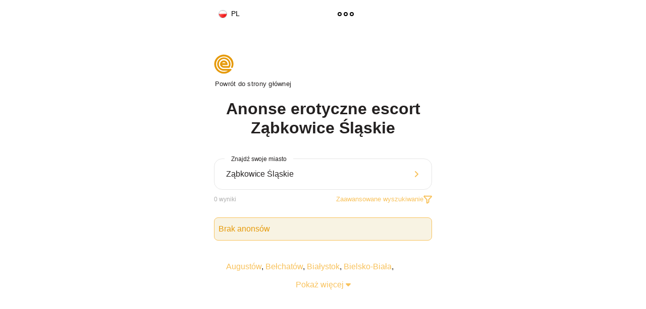

--- FILE ---
content_type: text/html;charset=utf-8
request_url: https://pl.erozone.com/anonse/towarzyskie/zabkowice-slaskie/
body_size: 9612
content:
<!DOCTYPE html>
<html class="language-pl" lang="pl">
    <head>
        <meta name="google-site-verification" content="HJ86qwV8ZKbqKxr2kHDpdEFnCbqZCKdErpJNl2n4UPk" ><meta http-equiv="Content-Type" content="text/html; charset=utf-8" />
<meta name="viewport" content="width=device-width, initial-scale=1.0, minimum-scale=1.0, maximum-scale=1.0, user-scalable=no">

<title>Ząbkowice Śląskie Anonse erotyczne i ogloszenia towarzyskie Escort - Erozone.com</title>
<meta name="description" content="Odkryj najlepsze prywatne ogloszenia erotyczne w Ząbkowice Śląskie. Darmowe ogloszenia towarzyskie i anonse typu escort w Ząbkowice Śląskie. Zacznij przygode juz dzis!">
<meta name="keywords" content="Ząbkowice Śląskie, ogloszenia towarzyskie Ząbkowice Śląskie, sex Ząbkowice Śląskie, Ząbkowice Śląskie anonse, anonse erotyczne Ząbkowice Śląskie, Ząbkowice Śląskie sex oferty, Ząbkowice Śląskie seks ogloszenia erotyczne, seks ogloszenia, Ząbkowice Śląskie oferty towarzyskie" />

<meta name="robots" content="index,follow">

<link rel="alternate" hreflang="en-gb" href="https://erozone.com/escorts/zabkowice-slaskie/" />
<link rel="alternate" hreflang="pl" href="https://pl.erozone.com/anonse/towarzyskie/zabkowice-slaskie/" />
<link rel="alternate" hreflang="x-default" href="https://erozone.com/escorts/zabkowice-slaskie/" />

<link rel="shortcut icon" href="https://pl.erozone.com/favicon.png?v=2" type="image/png">

<link rel="preconnect" href="https://fonts.googleapis.com">
<link rel="preconnect" href="https://fonts.gstatic.com" crossorigin>
<link rel="preconnect" href="https://fonts.googleapis.com">
<link rel="preconnect" href="https://fonts.gstatic.com" crossorigin>

<link href="https://pl.erozone.com/templates/erozone/assets/css/style.css?v=1767779252" rel="stylesheet">
<link href="https://pl.erozone.com/templates/erozone/assets/css/overwritev3.css?v=1767779252" rel="stylesheet">


    </head>

    <body class="">
        <div class="main-container">
            <header class="navi-subpages">
    <div class="container mx-auto">
                    <div class="row">
                <div class="language col-lg-6">
                    <div class="dropdown lang-dropdown pe-3">
                        <button class="lang-button dropdown-toggle" type="button" id="dropdownMenuButton1" data-bs-toggle="dropdown" aria-expanded="false">
                            <img src="https://pl.erozone.com/templates/erozone/assets/img/flags/pl.png" class="flag-icon  me-2">
                            <span>PL</span>
                        </button>
                        <ul class="dropdown-menu" aria-labelledby="dropdownMenuButton1" style="">
                                                            <li>
                                    <a href="https://erozone.com/escorts/zabkowice-slaskie/"   title="" class="dropdown-item">
                                        <img src="https://pl.erozone.com/templates/erozone/assets/img/flags/en.png" class="flag-icon  me-2">
                                        <span>EN</span>
                                    </a>
                                </li>
                                                            <li>
                                    <a href="https://fr.erozone.com/anonse/towarzyskie/zabkowice-slaskie/"  rel="nofollow" title="" class="dropdown-item">
                                        <img src="https://pl.erozone.com/templates/erozone/assets/img/flags/fr.png" class="flag-icon  me-2">
                                        <span>FR</span>
                                    </a>
                                </li>
                                                            <li>
                                    <a href="https://de.erozone.com/erotikanzeigen/zabkowice-slaskie/"  rel="nofollow" title="" class="dropdown-item">
                                        <img src="https://pl.erozone.com/templates/erozone/assets/img/flags/de.png" class="flag-icon  me-2">
                                        <span>DE</span>
                                    </a>
                                </li>
                                                            <li>
                                    <a href="https://it.erozone.com/anonse/towarzyskie/zabkowice-slaskie/"  rel="nofollow" title="" class="dropdown-item">
                                        <img src="https://pl.erozone.com/templates/erozone/assets/img/flags/it.png" class="flag-icon  me-2">
                                        <span>IT</span>
                                    </a>
                                </li>
                                                            <li>
                                    <a href="https://pl.erozone.com/anonse/towarzyskie/zabkowice-slaskie/"   title="" class="dropdown-item">
                                        <img src="https://pl.erozone.com/templates/erozone/assets/img/flags/pl.png" class="flag-icon  me-2">
                                        <span>PL</span>
                                    </a>
                                </li>
                                                            <li>
                                    <a href="https://ru.erozone.com/anonse/towarzyskie/zabkowice-slaskie/"  rel="nofollow" title="" class="dropdown-item">
                                        <img src="https://pl.erozone.com/templates/erozone/assets/img/flags/ru.png" class="flag-icon  me-2">
                                        <span>RU</span>
                                    </a>
                                </li>
                                                            <li>
                                    <a href="https://es.erozone.com/anonse/towarzyskie/zabkowice-slaskie/"  rel="nofollow" title="" class="dropdown-item">
                                        <img src="https://pl.erozone.com/templates/erozone/assets/img/flags/es.png" class="flag-icon  me-2">
                                        <span>ES</span>
                                    </a>
                                </li>
                                                            <li>
                                    <a href="https://ua.erozone.com/anonse/towarzyskie/zabkowice-slaskie/"  rel="nofollow" title="" class="dropdown-item">
                                        <img src="https://pl.erozone.com/templates/erozone/assets/img/flags/ua.png" class="flag-icon  me-2">
                                        <span>UA</span>
                                    </a>
                                </li>
                                                    </ul>
                    </div>
                </div>
                <div class="col-lg-6 menu">
                    <div class="navbar-toggler">
                        <span></span>
                        <span></span>
                        <span></span>
                    </div>
                </div>
            </div>
        
        <nav id="navbar" class="navbar navbar-mobile d-none">
            <div class="row container logo-container">
                <div class="logo col-sm-6 col-6 mx-0">
                    <a href="https://pl.erozone.com">
                         <img src="https://pl.erozone.com/templates/erozone/assets/img/logo.svg?v=1" alt="Ogloszenia towarzyskie - Erozone"> 
                    </a>
                </div>
                <div class="close-btn col-sm-6 col-6" data-mb="close-nav">
                    <!--<i class="fa fa-close"></i>-->
                    <i class="fa-regular fa-circle-xmark"></i>
                </div>
            </div>

            <div class="buttons-list">
                                    <div>
                        <a href="https://pl.erozone.com/login" class="nav-button">
                            <svg class="me-2" viewBox="0 0 26 26"  width="26" height="26"><use xlink:href="https://pl.erozone.com/templates/erozone/assets/svg/sprite.svg#user"></use></svg>
                            Zaloguj się                        </a>
                    </div>
                

                <div>
                    <a href="https://pl.erozone.com/anons/add/" rel="nofollow" class="nav-button">
                        <svg class="me-2" viewBox="0 0 26 26" width="26" height="26"><use xlink:href="https://pl.erozone.com/templates/erozone/assets/svg/sprite.svg#add"></use></svg>
                        Dodaj anons                    </a>
                </div>
                <div>
                    <a href="https://pl.erozone.com/static/privacy-policy.html" class="nav-button">
                        <svg class="me-2" viewBox="0 0 24 25" width="24" height="25"><use xlink:href="https://pl.erozone.com/templates/erozone/assets/svg/sprite.svg#ppr"></use></svg>
                        Polityka prywatności                    </a>
                </div>
                <div>
                    <a href="https://pl.erozone.com/static/tos.html" class="nav-button">
                        <svg class="me-2" viewBox="0 0 28 24" width="28" height="24"><use xlink:href="https://pl.erozone.com/templates/erozone/assets/svg/sprite.svg#book"></use></svg>
                        Regulamin                    </a>
                </div>
                <div>
                    <a href="https://erozone.com/static/blog_main.php" class="nav-button">
                        <svg class="me-2" viewBox="0 0 28 24" width="28" height="24"><use xlink:href="https://pl.erozone.com/templates/erozone/assets/svg/sprite.svg#book"></use></svg>
                        Blog
                    </a>
                </div>

                <div>
                    <a href="https://pl.erozone.com/sitemap.html" class="nav-button">
                        <svg class="me-2" viewBox="0 0 28 24" width="28" height="24"><use xlink:href="https://pl.erozone.com/templates/erozone/assets/svg/sprite.svg#book"></use></svg>
                        Mapa serwisu                    </a>
                </div>

                        </nav>
    </div>
</header>
            <header>
    <div class="container mx-auto">
        <div class="row mx-auto">
            <div class="col-sm-12 back-btn">
		<div class="logo col-sm-6 col-6 mx-0" style="">
		<div class="col-sm-12 col-12" style="position: absolute">
                    <a href="https://pl.erozone.com" class="col-sm-6 col-6" style="">
                         <img src="https://pl.erozone.com/templates/erozone/assets/img/logo.svg?v=1" alt="Ogloszenia towarzyskie - Erozone" > 
                    </a>
		</div>
		<div class="col-sm-12 col-12" style="">
		    <a href="https://pl.erozone.com"  style="margin-top: 50%">
			<span>Powrót do strony głównej</span>
		    </a>
		</div> 
                </div>
            </div>
        </div>
    </div>
</header>
<div class="modal fade" id="modalSearch" data-bs-backdrop="static" data-bs-keyboard="false" tabindex="-1" aria-labelledby="staticBackdropLabel" aria-hidden="true">
    <div class="modal-dialog">
        <div class="modal-content">
            <div class="modal-header">
                                <button type="button" class="btn-close" data-bs-dismiss="modal" aria-label="Close"></button>
            </div>
            <div class="modal-header">
                <div class="d-flex justify-content-center w-100">
                    <h3 class="modal-title header-title pb-0" id="modalSearchLabel">Zaawansowane wyszukiwanie</h3>
                </div>
                <div class="search-info -gray p-0">
                    <span>1</span> wyniki                </div>
            </div>
            <div class="modal-body container">
                <form novalidate action="https://pl.erozone.com/searchgate.php" method="GET" id="searchForm">
                    <input type="hidden" name="country" value="33" />
                    
                    <div class="col-sm-12 mx-auto px-0">
                        <div class="form-floating custom-select mt-4">
                                                        <select name="province" onChange="getCity('city', this.value);" class="form-select" id="province">
                                <option value="">Województwo</option>
                                                                    <option value="2" selected>Dolnośląskie</option>
                                                                    <option value="4" >Kujawsko-Pomorskie</option>
                                                                    <option value="6" >Lubelskie</option>
                                                                    <option value="8" >Lubuskie</option>
                                                                    <option value="10" >Łódzkie</option>
                                                                    <option value="12" >Małopolskie</option>
                                                                    <option value="14" >Mazowieckie</option>
                                                                    <option value="16" >Opolskie</option>
                                                                    <option value="18" >Podkarpackie</option>
                                                                    <option value="20" >Podlaskie</option>
                                                                    <option value="22" >Pomorskie</option>
                                                                    <option value="24" >Śląskie</option>
                                                                    <option value="26" >Świętokrzyskie</option>
                                                                    <option value="28" >Warminsko-Mazurskie</option>
                                                                    <option value="30" >Wielkopolskie</option>
                                                                    <option value="32" >Zachodniopomorskie</option>
                                                            </select>
                            <label for="province">Województwo</label>
                        </div>
                    </div>

                    <div class="col-sm-12 mx-auto px-0">
                        <div class="form-floating custom-select mt-4">
                            <select name="city" onChange="getCity('distr', this.value);" class="form-select" id="city-list">
                                <option value="">Miasto</option>
                            </select>
                            <label for="city-list">Miasto</label>
                        </div>
                    </div>

                    <div class="col-sm-12 mx-auto px-0">
                        <div class="form-floating custom-select mt-4">
                            <select name="district" class="form-select" id="distr-list">
                                <option value="">Dzielnica</option>
                            </select>
                            <label for="distr-list">Dzielnica</label>
                        </div>
                    </div>

                                            <div class="col-sm-12 mx-auto px-0">
                            <div class="form-floating custom-select mt-4">
                                <select name="category" class="form-select" id="category">
                                    <option value="">Kategoria</option>
                                                                            <option value="1" >Panie</option>
                                                                            <option value="2" >Panowie</option>
                                                                            <option value="3" >Duet</option>
                                                                            <option value="4" >Kluby i agencje</option>
                                                                            <option value="5" >Masaż</option>
                                                                            <option value="6" >Transgender</option>
                                                                            <option value="7" >Striptease</option>
                                                                            <option value="8" >BDSM</option>
                                                                            <option value="9" >Pokazy/Sex Telefon</option>
                                                                            <option value="10" >Gay/Les</option>
                                                                            <option value="11" >Test</option>
                                                                            <option value="12" >Testt</option>
                                                                    </select>
                                <label for="category">Kategoria</label>
                            </div>
                        </div>
                    
                    <div class="row">
                        <input type="hidden" name="filter_price_type" value="" />
                        <div class="col-sm-6 col-6">
                            <div class="form-floating custom-select mt-4">
                                <input type="number" name="" value="0" min="0" max="25000" data-price-from data-price-filter class="form-control">
                                <label>Cena od [zl]</label>
                            </div>
                        </div>
                        <div class="col-sm-6 col-6">
                            <div class="form-floating custom-select mt-4">
                                <input type="number" name="" value="25000" min="0" max="25000" data-price-to data-price-filter class="form-control">
                                <label>Cena do [zl]</label>
                            </div>
                        </div>
                        <input type="hidden" name="filter_price" value="0;25000" data-filter-price-value />                    </div>
                    <hr />
                    
                    <div class="row">
                        <div class="col-sm-6 col-6">
                            <div class="form-floating custom-select mt-4">
                                <input type="number" name="" value="18" min="18" max="100" data-age-from data-age-filter class="form-control">
                                <label>Wiek od [r]</label>
                            </div>
                        </div>
                        <div class="col-sm-6 col-6">
                            <div class="form-floating custom-select mt-4">
                                <input type="number" name="" value="100" min="18" max="100" data-age-to data-age-filter class="form-control">
                                <label>Wiek do [r]</label>
                            </div>
                        </div>
                        <input type="hidden" name="filter_age" value="18;100" data-filter-age-value />                    </div>
                    <div class="row">
                        <div class="col-sm-6 col-6">
                            <div class="form-floating custom-select mt-4">
                                <input type="number" name="" value="30" min="30" max="200" data-weight-from data-weight-filter class="form-control">
                                <label>Waga od [kg]</label>
                            </div>
                        </div>
                        <div class="col-sm-6 col-6">
                            <div class="form-floating custom-select mt-4">
                                <input type="number" name="" value="200" min="30" max="200" data-weight-to data-weight-filter class="form-control">
                                <label>Waga do [kg]</label>
                            </div>
                        </div>
                        <input type="hidden" name="filter_weight" value="30;200" data-filter-weight-value />                    </div>
                    <div class="row">
                        <div class="col-sm-6 col-6">
                            <div class="form-floating custom-select mt-4">
                                <input type="number" name="" value="100" min="100" max="220" data-height-from data-height-filter class="form-control">
                                <label>Wzrost od [cm]</label>
                            </div>
                        </div>
                        <div class="col-sm-6 col-6">
                            <div class="form-floating custom-select mt-4">
                                <input type="number" name="" value="220" min="100" max="220" data-height-to data-height-filter class="form-control">
                                <label>Wzrost do [cm]</label>
                            </div>
                        </div>
                        <input type="hidden" name="filter_height" value="100;220" data-filter-height-value />                    </div>
                    <div class="row">
                        <div class="col-sm-6 col-6">
                            <div class="form-floating custom-select mt-4">
                                <input type="number" name="" value="0" min="0" max="8" data-breasts-from data-breasts-filter class="form-control">
                                <label>Biust od</label>
                            </div>
                        </div>
                        <div class="col-sm-6 col-6">
                            <div class="form-floating custom-select mt-4">
                                <input type="number" name="" value="8" min="0" max="8" data-breasts-to data-breasts-filter class="form-control">
                                <label>Biust do</label>
                            </div>
                        </div>
                        <input type="hidden" name="filter_breasts" value="0;8" data-filter-breasts-value />                    </div>
                    
                    <div class="col-sm-12 mx-auto px-0">
                        <div class="form-floating custom-select mt-4">
                            <select name="sexual_orientation" class="form-select" id="sexualOrientation">
                                <option value="">Dowolna</option>
                                                                    <option value="10" >Hetero</option>
                                                                    <option value="20" >Homo</option>
                                                                    <option value="30" >Bi</option>
                                                            </select>
                            <label for="sexualOrientation">Orientacja</label>
                        </div>
                    </div>
                    
                    <div class="col-sm-12 mx-auto px-0">
                        <div class="form-floating custom-select mt-4">
                                                        <select name="searchlang" class="form-select" id="searchLangs">
                                <option value="">Dowolny</option>
                                                                <option value="1" >Angielski</option>
                                                                <option value="9" >Arabski</option>
                                                                <option value="10" >Bułgarski</option>
                                                                <option value="11" >Chiński</option>
                                                                <option value="12" >Czeski</option>
                                                                <option value="3" >Francuski</option>
                                                                <option value="14" >Grecki</option>
                                                                <option value="4" >Hiszpański</option>
                                                                <option value="13" >Holenderski</option>
                                                                <option value="16" >Japoński</option>
                                                                <option value="2" >Niemiecki</option>
                                                                <option value="8" >Polski</option>
                                                                <option value="17" >Portugalski</option>
                                                                <option value="5" >Rosyjski</option>
                                                                <option value="18" >Turecki</option>
                                                                <option value="7" >Ukraiński</option>
                                                                <option value="15" >Węgierski</option>
                                                                <option value="6" >Włoski</option>
                                                            </select>
                            <label for="searchLangs">Języki</label>
                        </div>
                    </div>
                    
                    <div class="col-sm-12 mx-auto px-0">
                        <div class="form-floating custom-select mt-4">
                            <select name="meeting_place" class="form-select" id="meetingPlace">
                                <option value="">Wyjazdy</option>
                                                                    <option value="1" >Tak</option>
                                                                    <option value="2" >Nie</option>
                                                                    <option value="3" >Tylko hotele</option>
                                                            </select>
                            <label for="meetingPlace">Wyjazdy</label>
                        </div>
                    </div>
                    
                    <div class="col-sm-12 mx-auto px-0">
                        <div class="form-floating custom-select mt-4">
                            <select name="sexual_interests[]" class="form-select js-select2 multiselect" id="pref" multiple="multiple">
                                                                    <option search-type="new=1&category" value="18"  ><a href="#" title="">2k+1m</a></option>
                                                                    <option search-type="new=1&category" value="19"  ><a href="#" title="">2m+1k</a></option>
                                                                    <option search-type="new=1&category" value="47"  ><a href="#" title="">69</a></option>
                                                                    <option search-type="new=1&category" value="43"  ><a href="#" title="">Cuckold</a></option>
                                                                    <option search-type="new=1&category" value="103"  ><a href="#" title="">Częściowo ogolone</a></option>
                                                                    <option search-type="new=1&category" value="38"  ><a href="#" title="">Deep throat</a></option>
                                                                    <option search-type="new=1&category" value="26"  ><a href="#" title="">Deptanie</a></option>
                                                                    <option search-type="new=1&category" value="13"  ><a href="#" title="">Dogging</a></option>
                                                                    <option search-type="new=1&category" value="41"  ><a href="#" title="">Dominacja</a></option>
                                                                    <option search-type="new=1&category" value="89"  ><a href="#" title="">Duet z koleżanką</a></option>
                                                                    <option search-type="new=1&category" value="77"  ><a href="#" title="">Dwa zbliżenia w godzinie</a></option>
                                                                    <option search-type="new=1&category" value="45"  ><a href="#" title="">Dyskrecja</a></option>
                                                                    <option search-type="new=1&category" value="51"  ><a href="#" title="">Dziki seks</a></option>
                                                                    <option search-type="new=1&category" value="35"  ><a href="#" title="">Eksperymenty</a></option>
                                                                    <option search-type="new=1&category" value="71"  ><a href="#" title="">Face fucking</a></option>
                                                                    <option search-type="new=1&category" value="98"  ><a href="#" title="">Facesitting</a></option>
                                                                    <option search-type="new=1&category" value="31"  ><a href="#" title="">Femdom</a></option>
                                                                    <option search-type="new=1&category" value="39"  ><a href="#" title="">Fetysz butów</a></option>
                                                                    <option search-type="new=1&category" value="5"  ><a href="#" title="">Fetysz stóp</a></option>
                                                                    <option search-type="new=1&category" value="80"  ><a href="#" title="">Finał na ciało</a></option>
                                                                    <option search-type="new=1&category" value="101"  ><a href="#" title="">Finał na twarz</a></option>
                                                                    <option search-type="new=1&category" value="79"  ><a href="#" title="">Finał w buzi</a></option>
                                                                    <option search-type="new=1&category" value="30"  ><a href="#" title="">Fisting</a></option>
                                                                    <option search-type="new=1&category" value="116"  ><a href="#" title="">Fisting analny aktywny</a></option>
                                                                    <option search-type="new=1&category" value="117"  ><a href="#" title="">Fisting analny pasywny</a></option>
                                                                    <option search-type="new=1&category" value="114"  ><a href="#" title="">Fisting pochwowy aktywny</a></option>
                                                                    <option search-type="new=1&category" value="115"  ><a href="#" title="">Fisting pochwowy pasywny</a></option>
                                                                    <option search-type="new=1&category" value="6"  ><a href="#" title="">Footjob</a></option>
                                                                    <option search-type="new=1&category" value="54"  ><a href="#" title="">Francuz bez zabezpieczenia</a></option>
                                                                    <option search-type="new=1&category" value="3"  ><a href="#" title="">Francuz w zabezpieczeniu</a></option>
                                                                    <option search-type="new=1&category" value="21"  ><a href="#" title="">Gang Bang</a></option>
                                                                    <option search-type="new=1&category" value="91"  ><a href="#" title="">Gra wstępna</a></option>
                                                                    <option search-type="new=1&category" value="73"  ><a href="#" title="">Handjob</a></option>
                                                                    <option search-type="new=1&category" value="107"  ><a href="#" title="">Headscissors</a></option>
                                                                    <option search-type="new=1&category" value="29"  ><a href="#" title="">Inscenizowane scenki</a></option>
                                                                    <option search-type="new=1&category" value="76"  ><a href="#" title="">Jedno zbliżenie w godzinie</a></option>
                                                                    <option search-type="new=1&category" value="22"  ><a href="#" title="">Klapsy</a></option>
                                                                    <option search-type="new=1&category" value="53"  ><a href="#" title="">Klimat GFE</a></option>
                                                                    <option search-type="new=1&category" value="40"  ><a href="#" title="">Lateks</a></option>
                                                                    <option search-type="new=1&category" value="97"  ><a href="#" title="">Lizanie jąder</a></option>
                                                                    <option search-type="new=1&category" value="32"  ><a href="#" title="">Masaż</a></option>
                                                                    <option search-type="new=1&category" value="64"  ><a href="#" title="">Masaż GFE</a></option>
                                                                    <option search-type="new=1&category" value="65"  ><a href="#" title="">Masaż Lingam</a></option>
                                                                    <option search-type="new=1&category" value="66"  ><a href="#" title="">Masaż Yoni</a></option>
                                                                    <option search-type="new=1&category" value="74"  ><a href="#" title="">Masaż body to body</a></option>
                                                                    <option search-type="new=1&category" value="109"  ><a href="#" title="">Masaż ciążowy</a></option>
                                                                    <option search-type="new=1&category" value="61"  ><a href="#" title="">Masaż duo</a></option>
                                                                    <option search-type="new=1&category" value="58"  ><a href="#" title="">Masaż erotyczny dla kobiet</a></option>
                                                                    <option search-type="new=1&category" value="59"  ><a href="#" title="">Masaż erotyczny dla mężczyzn</a></option>
                                                                    <option search-type="new=1&category" value="60"  ><a href="#" title="">Masaż erotyczny dla par</a></option>
                                                                    <option search-type="new=1&category" value="67"  ><a href="#" title="">Masaż klasyczny</a></option>
                                                                    <option search-type="new=1&category" value="75"  ><a href="#" title="">Masaż lomi lomi</a></option>
                                                                    <option search-type="new=1&category" value="63"  ><a href="#" title="">Masaż nuru</a></option>
                                                                    <option search-type="new=1&category" value="111"  ><a href="#" title="">Masaż par</a></option>
                                                                    <option search-type="new=1&category" value="4"  ><a href="#" title="">Masaż pleców</a></option>
                                                                    <option search-type="new=1&category" value="69"  ><a href="#" title="">Masaż profesjonalny</a></option>
                                                                    <option search-type="new=1&category" value="57"  ><a href="#" title="">Masaż prostaty</a></option>
                                                                    <option search-type="new=1&category" value="68"  ><a href="#" title="">Masaż relaksacyjny</a></option>
                                                                    <option search-type="new=1&category" value="108"  ><a href="#" title="">Masaż tajski</a></option>
                                                                    <option search-type="new=1&category" value="62"  ><a href="#" title="">Masaż tantryczny</a></option>
                                                                    <option search-type="new=1&category" value="55"  ><a href="#" title="">Minetka</a></option>
                                                                    <option search-type="new=1&category" value="17"  ><a href="#" title="">Mini spódniczki</a></option>
                                                                    <option search-type="new=1&category" value="49"  ><a href="#" title="">Na jeźdźca</a></option>
                                                                    <option search-type="new=1&category" value="100"  ><a href="#" title="">Nagrywanie video</a></option>
                                                                    <option search-type="new=1&category" value="82"  ><a href="#" title="">Namiętne Pocałunki</a></option>
                                                                    <option search-type="new=1&category" value="48"  ><a href="#" title="">Od tyłu</a></option>
                                                                    <option search-type="new=1&category" value="104"  ><a href="#" title="">Ogolone</a></option>
                                                                    <option search-type="new=1&category" value="16"  ><a href="#" title="">Opluwanie</a></option>
                                                                    <option search-type="new=1&category" value="23"  ><a href="#" title="">Ostre słówka</a></option>
                                                                    <option search-type="new=1&category" value="56"  ><a href="#" title="">Palcówka</a></option>
                                                                    <option search-type="new=1&category" value="42"  ><a href="#" title="">Pejcz</a></option>
                                                                    <option search-type="new=1&category" value="25"  ><a href="#" title="">Pissing</a></option>
                                                                    <option search-type="new=1&category" value="81"  ><a href="#" title="">Pocałunki</a></option>
                                                                    <option search-type="new=1&category" value="34"  ><a href="#" title="">Podduszanie</a></option>
                                                                    <option search-type="new=1&category" value="27"  ><a href="#" title="">Policzkowanie</a></option>
                                                                    <option search-type="new=1&category" value="83"  ><a href="#" title="">Pornstar Experience</a></option>
                                                                    <option search-type="new=1&category" value="72"  ><a href="#" title="">Połyk</a></option>
                                                                    <option search-type="new=1&category" value="28"  ><a href="#" title="">Pończochy</a></option>
                                                                    <option search-type="new=1&category" value="46"  ><a href="#" title="">Prywatnie</a></option>
                                                                    <option search-type="new=1&category" value="11"  ><a href="#" title="">Przebrania/Kostiumy</a></option>
                                                                    <option search-type="new=1&category" value="52"  ><a href="#" title="">Przytulanie</a></option>
                                                                    <option search-type="new=1&category" value="33"  ><a href="#" title="">Rimming</a></option>
                                                                    <option search-type="new=1&category" value="96"  ><a href="#" title="">Rimming (aktywny)</a></option>
                                                                    <option search-type="new=1&category" value="90"  ><a href="#" title="">Rimming (bierny)</a></option>
                                                                    <option search-type="new=1&category" value="105"  ><a href="#" title="">Robienie zdjęć</a></option>
                                                                    <option search-type="new=1&category" value="85"  ><a href="#" title="">Role play</a></option>
                                                                    <option search-type="new=1&category" value="7"  ><a href="#" title="">Różne pozycje</a></option>
                                                                    <option search-type="new=1&category" value="110"  ><a href="#" title="">SPA</a></option>
                                                                    <option search-type="new=1&category" value="20"  ><a href="#" title="">Seks Analny</a></option>
                                                                    <option search-type="new=1&category" value="9"  ><a href="#" title="">Seks Grupowy</a></option>
                                                                    <option search-type="new=1&category" value="8"  ><a href="#" title="">Seks Oralny</a></option>
                                                                    <option search-type="new=1&category" value="2"  ><a href="#" title="">Seks hiszpański</a></option>
                                                                    <option search-type="new=1&category" value="1"  ><a href="#" title="">Seks klasyczny</a></option>
                                                                    <option search-type="new=1&category" value="10"  ><a href="#" title="">Seks z zabawkami</a></option>
                                                                    <option search-type="new=1&category" value="44"  ><a href="#" title="">Seksowna bielizna</a></option>
                                                                    <option search-type="new=1&category" value="24"  ><a href="#" title="">Skóra</a></option>
                                                                    <option search-type="new=1&category" value="113"  ><a href="#" title="">Spotkania dla osób niepełnosprawnych</a></option>
                                                                    <option search-type="new=1&category" value="95"  ><a href="#" title="">Spotkanie całonocne</a></option>
                                                                    <option search-type="new=1&category" value="112"  ><a href="#" title="">Spotkanie dla prawiczka</a></option>
                                                                    <option search-type="new=1&category" value="88"  ><a href="#" title="">Spotkanie z parą</a></option>
                                                                    <option search-type="new=1&category" value="99"  ><a href="#" title="">Squirt</a></option>
                                                                    <option search-type="new=1&category" value="86"  ><a href="#" title="">Strapon</a></option>
                                                                    <option search-type="new=1&category" value="37"  ><a href="#" title="">Szarpanie za włosy</a></option>
                                                                    <option search-type="new=1&category" value="36"  ><a href="#" title="">Szpilki</a></option>
                                                                    <option search-type="new=1&category" value="92"  ><a href="#" title="">Towarzystwo</a></option>
                                                                    <option search-type="new=1&category" value="15"  ><a href="#" title="">Tresura</a></option>
                                                                    <option search-type="new=1&category" value="84"  ><a href="#" title="">Uległość</a></option>
                                                                    <option search-type="new=1&category" value="102"  ><a href="#" title="">Unshaved</a></option>
                                                                    <option search-type="new=1&category" value="14"  ><a href="#" title="">Wiązanie</a></option>
                                                                    <option search-type="new=1&category" value="78"  ><a href="#" title="">Więcej zbliżeń w godzinie</a></option>
                                                                    <option search-type="new=1&category" value="50"  ><a href="#" title="">Wspólna kąpiel</a></option>
                                                                    <option search-type="new=1&category" value="94"  ><a href="#" title="">Wspólne wyjazdy</a></option>
                                                                    <option search-type="new=1&category" value="93"  ><a href="#" title="">Wspólne wyjścia</a></option>
                                                                    <option search-type="new=1&category" value="12"  ><a href="#" title="">Wyzwiska</a></option>
                                                                    <option search-type="new=1&category" value="87"  ><a href="#" title="">Wzajemna masturbacja</a></option>
                                                                    <option search-type="new=1&category" value="106"  ><a href="#" title="">Zgniatanie jąder</a></option>
                                                            </select>
                            <label for="pref">Preferencje</label>
                        </div>
                    </div>

                    <div class="col-sm-12 mx-auto px-0">
                        <div class="form-floating mt-4">
                            <input type="text" name="q" value="" class="form-control" id="nick" placeholder="Nazwa lub telefon">
                            <label for="nick">Nazwa lub telefon</label>
                        </div>
                    </div>
                    
                    <div class="col-sm-12 mx-auto">
                        <div class="form-check mt-4">
                            <input name="working_now" type="checkbox" value="1"  class="form-check-input" id="workingNow">
                            <label class="form-check-label" for="workingNow">Teraz pracuje</label>
                        </div>
                    </div>
                    
                                        
                    <div class="col-sm-12 mx-auto">
                        <div class="form-check mt-4">
                            <input name="verified" type="checkbox" value="1"  class="form-check-input" id="verified">
                            <label class="form-check-label" for="verified">Zweryfikowany</label>
                        </div>
                    </div>
                    
                    <div class="col-sm-12 mx-auto">
                        <div class="form-check mt-4">
                            <input name="new" type="checkbox" value="1"  class="form-check-input" id="newAds">
                            <label class="form-check-label" for="newAds">Nowe anonse</label>
                        </div>
                    </div>
                    
                    <div class="col-sm-12 mx-auto">
                        <div class="form-check mt-4">
                            <input name="with-face" type="checkbox" value="1"  class="form-check-input" id="facePhotos">
                            <label class="form-check-label" for="facePhotos">Anonse z widoczną twarzą</label>
                        </div>
                    </div>
                    
                    <div class="col-sm-12 mx-auto">
                        <div class="form-check mt-4">
                            <input name="with-video" type="checkbox" value="1"  class="form-check-input" id="videoAds">
                            <label class="form-check-label" for="videoAds">Anonse z filmami</label>
                        </div>
                    </div>
                    
                    <div class="col-sm-12 mx-auto">
                        <div class="form-check mt-4">
                            <input name="comments" type="checkbox" value="1"  class="form-check-input" id="commentsAds">
                            <label class="form-check-label" for="commentsAds">Anonse z pochwałami</label>
                        </div>
                    </div>
                    
                    <div class="modal-footer">
                        <a href="#" data-mb="reset" data-target="search" class="btn send-btn w-100" style="opacity: 0.7;">Wyczyść filtry</a>
                        <button type="submit" class="btn send-btn w-100">Szukaj</button>
                    </div>
                </form>
            </div>
        </div>
    </div>
</div>

<header class="row container mx-auto">
    <h1>Anonse erotyczne escort Ząbkowice Śląskie</h1>
</header>

<div class="row container mx-auto">
    <div class="col-sm-12 mx-auto px-0">
        <form action="https://pl.erozone.com/searchgate.php" method="GET">
            <div class="form-floating white-btn mt-4">
                <input type="text" name="city" value="Ząbkowice Śląskie" class="form-control" id="town2" placeholder="Znajdź swoje miasto">
                <label for="town">Znajdź swoje miasto</label>
                <button class="arrow-btn" type="submit">
                    <i class="fa fa-angle-right"></i>
                </button>
            </div>
        </form>
    </div>
    <div class="col-sm-12 mx-auto px-0">
        <div class="row align-items-center">
            <div class="col-sm-4 col-4">
                <div href class="search-info -gray">
                   <span>0</span> wyniki                </div>
            </div>
            <div class="col-sm-8 col-8 text-end ps-0">
                <span type="button" data-bs-toggle="modal" data-bs-target="#modalSearch" class="nav-link -yellow border-0">
                    Zaawansowane wyszukiwanie                    <svg viewBox="0 0 17 17" width="17" height="17" aria-hidden="true"><use xlink:href="https://pl.erozone.com/templates/erozone/assets/svg/sprite.svg#filter"></use></svg>
                </span>
            </div>
        </div>
    </div>
    
    <div class="notification alert">Brak anonsów</div>    
        
                    
    <div class="row container mx-auto mt-4">
    <div class="info-index-col col -expand" data-expand="cities-list" data-height="26px">
        <div class="info-index-inner-col inner-col seo-city-footer">
            <a href="https://pl.erozone.com/anonse/towarzyskie/augustow/">Augustów</a>, <a href="https://pl.erozone.com/anonse/towarzyskie/belchatow/">Bełchatów</a>, <a href="https://pl.erozone.com/anonse/towarzyskie/bialystok/">Białystok</a>, <a href="https://pl.erozone.com/anonse/towarzyskie/bielsko-biala/">Bielsko-Biała</a>, <a href="https://pl.erozone.com/anonse/towarzyskie/bogatynia/">Bogatynia</a>, <a href="https://pl.erozone.com/anonse/towarzyskie/boleslawiec/">Bolesławiec</a>, <a href="https://pl.erozone.com/anonse/towarzyskie/braniewo/">Braniewo</a>, <a href="https://pl.erozone.com/anonse/towarzyskie/bydgoszcz/">Bydgoszcz</a>, <a href="https://pl.erozone.com/anonse/towarzyskie/bytom/">Bytom</a>, <a href="https://pl.erozone.com/anonse/towarzyskie/chelm/">Chełm</a>, <a href="https://pl.erozone.com/anonse/towarzyskie/chelmza/">Chełmża</a>, <a href="https://pl.erozone.com/anonse/towarzyskie/chorzow/">Chorzów</a>, <a href="https://pl.erozone.com/anonse/towarzyskie/chrzanow/">Chrzanów</a>, <a href="https://pl.erozone.com/anonse/towarzyskie/czestochowa/">Częstochowa</a>, <a href="https://pl.erozone.com/anonse/towarzyskie/dzialdowo/">Działdowo</a>, <a href="https://pl.erozone.com/anonse/towarzyskie/elk/">Ełk</a>, <a href="https://pl.erozone.com/anonse/towarzyskie/gdansk/">Gdańsk</a>, <a href="https://pl.erozone.com/anonse/towarzyskie/gdynia/">Gdynia</a>, <a href="https://pl.erozone.com/anonse/towarzyskie/gliwice/">Gliwice</a>, <a href="https://pl.erozone.com/anonse/towarzyskie/glogow/">Głogów</a>, <a href="https://pl.erozone.com/anonse/towarzyskie/gniezno/">Gniezno</a>, <a href="https://pl.erozone.com/anonse/towarzyskie/golub-dobrzyn/">Golub-Dobrzyń</a>, <a href="https://pl.erozone.com/anonse/towarzyskie/gorzow-wielkopolski/">Gorzów Wielkopolski</a>, <a href="https://pl.erozone.com/anonse/towarzyskie/grudziadz/">Grudziądz</a>, <a href="https://pl.erozone.com/anonse/towarzyskie/gubin/">Gubin</a>, <a href="https://pl.erozone.com/anonse/towarzyskie/inowroclaw/">Inowrocław</a>, <a href="https://pl.erozone.com/anonse/towarzyskie/jelenia-gora/">Jelenia Góra</a>, <a href="https://pl.erozone.com/anonse/towarzyskie/jordanow/">Jordanów</a>, <a href="https://pl.erozone.com/anonse/towarzyskie/kalisz/">Kalisz</a>, <a href="https://pl.erozone.com/anonse/towarzyskie/katowice/">Katowice</a>, <a href="https://pl.erozone.com/anonse/towarzyskie/kielce/">Kielce</a>, <a href="https://pl.erozone.com/anonse/towarzyskie/kolobrzeg/">Kołobrzeg</a>, <a href="https://pl.erozone.com/anonse/towarzyskie/konin/">Konin</a>, <a href="https://pl.erozone.com/anonse/towarzyskie/konskie/">Końskie</a>, <a href="https://pl.erozone.com/anonse/towarzyskie/konstantynow-lodzki/">Konstantynów Łódzki</a>, <a href="https://pl.erozone.com/anonse/towarzyskie/koscierzyna/">Kościerzyna</a>, <a href="https://pl.erozone.com/anonse/towarzyskie/krakow/">Kraków</a>, <a href="https://pl.erozone.com/anonse/towarzyskie/krosno/">Krosno</a>, <a href="https://pl.erozone.com/anonse/towarzyskie/kruszwica/">Kruszwica</a>, <a href="https://pl.erozone.com/anonse/towarzyskie/krynica-zdroj/">Krynica-Zdrój</a>, <a href="https://pl.erozone.com/anonse/towarzyskie/kutno/">Kutno</a>, <a href="https://pl.erozone.com/anonse/towarzyskie/legionowo/">Legionowo</a>, <a href="https://pl.erozone.com/anonse/towarzyskie/legnica/">Legnica</a>, <a href="https://pl.erozone.com/anonse/towarzyskie/leszno/">Leszno</a>, <a href="https://pl.erozone.com/anonse/towarzyskie/lodz/">Łódź</a>, <a href="https://pl.erozone.com/anonse/towarzyskie/lowicz/">Łowicz</a>, <a href="https://pl.erozone.com/anonse/towarzyskie/lublin/">Lublin</a>, <a href="https://pl.erozone.com/anonse/towarzyskie/miedzyzdroje/">Międzyzdroje</a>, <a href="https://pl.erozone.com/anonse/towarzyskie/naklo-nad-notecia/">Nakło nad Notecią</a>, <a href="https://pl.erozone.com/anonse/towarzyskie/nowy-sacz/">Nowy Sącz</a>, <a href="https://pl.erozone.com/anonse/towarzyskie/nowy-targ/">Nowy Targ</a>, <a href="https://pl.erozone.com/anonse/towarzyskie/olsztyn/">Olsztyn</a>, <a href="https://pl.erozone.com/anonse/towarzyskie/opole/">Opole</a>, <a href="https://pl.erozone.com/anonse/towarzyskie/ozarow/">Ożarów</a>, <a href="https://pl.erozone.com/anonse/towarzyskie/poznan/">Poznań</a>, <a href="https://pl.erozone.com/anonse/towarzyskie/ruda-slaska/">Ruda Śląska</a>, <a href="https://pl.erozone.com/anonse/towarzyskie/rzeszow/">Rzeszów</a>, <a href="https://pl.erozone.com/anonse/towarzyskie/sandomierz/">Sandomierz</a>, <a href="https://pl.erozone.com/anonse/towarzyskie/slubice/">Słubice</a>, <a href="https://pl.erozone.com/anonse/towarzyskie/sopot/">Sopot</a>, <a href="https://pl.erozone.com/anonse/towarzyskie/stargard/">Stargard</a>, <a href="https://pl.erozone.com/anonse/towarzyskie/suwalki/">Suwałki</a>, <a href="https://pl.erozone.com/anonse/towarzyskie/swiecie/">Świecie</a>, <a href="https://pl.erozone.com/anonse/towarzyskie/szczecin/">Szczecin</a>, <a href="https://pl.erozone.com/anonse/towarzyskie/szczecinek/">Szczecinek</a>, <a href="https://pl.erozone.com/anonse/towarzyskie/tarnow/">Tarnów</a>, <a href="https://pl.erozone.com/anonse/towarzyskie/tczew/">Tczew</a>, <a href="https://pl.erozone.com/anonse/towarzyskie/torun/">Toruń</a>, <a href="https://pl.erozone.com/anonse/towarzyskie/tychy/">Tychy</a>, <a href="https://pl.erozone.com/anonse/towarzyskie/warszawa/">Warszawa</a>, <a href="https://pl.erozone.com/anonse/towarzyskie/wroclaw/">Wrocław</a>, <a href="https://pl.erozone.com/anonse/towarzyskie/zakopane/">Zakopane</a>, <a href="https://pl.erozone.com/anonse/towarzyskie/zielona-gora/">Zielona Góra</a>        </div>
    </div>
</div>


<div class="row container mx-auto mb-4">
    <div class="expand-trigger-col col">
        <a href="#" data-mb="expand" data-target="cities-list" data-label-off="Pokaż więcej" data-label-on="Pokaż mniej">
            <span class="sub-label"></span>
            <i class="fas fa-caret-down"></i>
        </a>
    </div>
</div>
</div>                    </div>
        <div class="modal fade" id="modalNotifications" tabindex="-1" aria-labelledby="staticBackdropLabel" aria-hidden="true">
    <div class="modal-dialog modal-dialog-centered modal-dialog-scrollable">
        <div class="modal-content">
            <div class="modal-header">
                <div class="section-title pb-0">
                    <div class="item">
                        <h2 class="modal-title"></h2>
                    </div>
                </div>
                <button type="button" class="btn-close" data-bs-dismiss="modal" aria-label="Close"></button>
            </div>
            <div class="container row mx-auto flex-lg-nowrap flex-wrap-reverse d-flex">
                <div class="col-xl- col-lg-12 col-md-12 my-0 col-sm-12 px-0">
                    <div class="container px-lg-2 px-0 wrapper">
                        <div class="modal-body modal-notification">

                        </div>
                        <div class="modal-footer modal-confirm">
                            <button type="button" class="btn btn-secondary" data-bs-dismiss="modal">Zamknij</button>
                            <button type="button" class="btn btn-primary"></button>
                        </div>
                    </div>
                </div>
            </div>
        </div>
    </div>
</div>        
        <link href="https://pl.erozone.com/templates/erozone/assets/vendor/owl.carousel/assets/owl.carousel.min.css" rel="stylesheet">

<link rel="stylesheet" href="https://cdnjs.cloudflare.com/ajax/libs/font-awesome/6.1.1/css/all.min.css" integrity="sha512-KfkfwYDsLkIlwQp6LFnl8zNdLGxu9YAA1QvwINks4PhcElQSvqcyVLLD9aMhXd13uQjoXtEKNosOWaZqXgel0g==" crossorigin="anonymous" referrerpolicy="no-referrer" />
<link href="https://cdnjs.cloudflare.com/ajax/libs/select2/4.0.4/css/select2.min.css" rel="stylesheet" />

<link href="https://cdnjs.cloudflare.com/ajax/libs/jquery-autocomplete/1.0.7/jquery.auto-complete.css" rel="stylesheet" />

<script src="https://pl.erozone.com/templates/erozone/assets/vendor/bootstrap/js/bootstrap.bundle.min.js"></script>
<script src="https://pl.erozone.com/templates/erozone/assets/vendor/jquery/jquery.min.js"></script>
<script src="https://cdnjs.cloudflare.com/ajax/libs/select2/4.0.4/js/select2.min.js"></script>
<script src="https://cdnjs.cloudflare.com/ajax/libs/qrious/4.0.2/qrious.min.js"></script>

<script src="https://cdnjs.cloudflare.com/ajax/libs/jquery.devbridge-autocomplete/1.2.24/jquery.autocomplete.min.js"></script>

<script src="https://pl.erozone.com/templates/erozone/assets/vendor/owl.carousel/owl.carousel.min.js"></script>
<script src="https://pl.erozone.com/templates/erozone/assets/js/main.js?v=1767779252"></script>

<script>const _basehttp = 'https://pl.erozone.com';</script>

    


<script>
    $().ready(function() {
        if($('#town').length !== 0) {
            $('#town').autocomplete({
                serviceUrl: "https://pl.erozone.com/searchCity.php?country=33&city=77",
                minChars: 2,
                orientation: 'top'
            });
        }
        if($('#town2').length !== 0) {
            $('#town2').autocomplete({
                serviceUrl: "https://pl.erozone.com/searchCity.php?country=33&city=77",
                minChars: 2,
                orientation: 'bottom'
            });
        }

        var modalNotifications = document.getElementById('modalNotifications');

        modalNotifications.addEventListener('show.bs.modal', function (event) {
            var button = event.relatedTarget;

            if(button !== undefined) {
                var modalTitle = modalNotifications.querySelector('.modal-title');
                var modalText = modalNotifications.querySelector('.modal-notification');

                modalTitle.textContent = button.getAttribute('data-title');

                if(button.getAttribute('data-notification') !== 'iframe') {
                    modalText.textContent = button.getAttribute('data-notification');
                } else {
                    modalText.textContent = "";
                }

                if(button.getAttribute('data-confirm') !== undefined && button.getAttribute('data-notification') !== 'iframe') {
                    modalNotifications.querySelector('.modal-confirm').style.display = 'flex';

                    modalNotifications.querySelector('.btn-primary').innerText = button.getAttribute('data-btn-placeholder');

                    modalNotifications.querySelector('.btn-primary').dataset.advId = button.getAttribute('data-adv-id');
                    modalNotifications.querySelector('.btn-primary').id = button.getAttribute('data-confirm');
                } else if(button.getAttribute('data-confirm') !== undefined && button.getAttribute('data-notification') === 'iframe') {
                    $.get(button.getAttribute('href'), function (data) {
                        modalText.innerHTML = data;
                        
                        if(button.dataset.confirm === 'addFavorite') {
                            if($('#advItem-' + button.dataset.advId).find('.fa-heart').hasClass('white-color')) {
                                $('#advItem-' + button.dataset.advId).find('.fa-heart').removeClass('white-color').addClass('favourite');
                            } else {
                                $('#advItem-' + button.dataset.advId).find('.fa-heart').removeClass('favourite').addClass('white-color');
                                if(button.dataset.favsList !== undefined) {
                                    $('#advItem-' + button.dataset.advId).fadeOut(500);
                                }
                            }
                        }
                    });
                }
            }
        });

        modalNotifications.addEventListener('hidden.bs.modal', function (event) {
            modalNotifications.querySelector('.modal-confirm').style.display = 'none';
        });
    });

            function setInputParam(title, change){
            if (change) {
                vFrom = parseInt($('[data-' + title + '-from]').val()) || 0;
                vTo = parseInt($('[data-' + title + '-to]').val()) || 0;
                vMin = parseInt($('[data-' + title + '-from]').attr('min')) || 0;
                vMax = parseInt($('[data-' + title + '-from]').attr('max')) || 0;

                if(vFrom > vTo) {
                    vTo = vFrom;
                    $('[data-' + title + '-to]').val(vTo);
                }

                if(vFrom < vMin) {
                    vFrom = vMin;
                    $('[data-' + title + '-from]').val(vFrom);
                }

                if(vTo > vMax) {
                    vTo = vMax;
                    $('[data-' + title + '-to]').val(vTo);
                }
                    
                $('[data-filter-' + title + '-value]').val(vFrom + ";" + vTo);
            }
        }
        
        function getCity(type, val, selected) {
            var url = "https://pl.erozone.com/getCity.php";

            if (selected === undefined) {
                selected = false;
            }

            if (type == 'city') {
                var variables = 'state_id=' + val + "&selected=" + selected + "&front=1&search=1";
                var el = $("#city-list");
            }
            if (type == 'distr') {
                var variables = 'city_id=' + val + "&selected=" + selected + "&front=1&search=1";
                var el = $("#distr-list");
            }

            $.ajax({
                type: "POST",
                url: url,
                data: variables,
                success: function (data) {
                    el.html(data);
                    setTimeout(function(){
                                                    el.prop('disabled', false);
                            
                            hazeSelectUpdate(el);
                            hazeSelectRefresh();
                                            },100);
                }
            });
        }
        
        function getCityByCountry(val, selected) {
            var url = "https://pl.erozone.com/getCityByCountry.php";

            if (selected === undefined) {
                selected = false;
            }

            var variables = 'country_id=' + val + "&selected=" + selected + "&front=1";
            var el = $("#city-list");

            $.ajax({
                type: "POST",
                url: url,
                data: variables
            }).done(function(data) {
                el.html(data);
                setTimeout(function(){
                    el.prop('disabled', false);
                    
                    hazeSelectUpdate(el);
                    hazeSelectRefresh();
                },100);
            });
        }
        
        $().ready(function() {
            var modalSearch = document.getElementById('modalSearch');
            modalSearch.addEventListener('shown.bs.modal', function (event) {
                $(".multiselect").select2({
                    closeOnSelect : false,
                    placeholder : 'Wybierz',
                    allowClear: true,
                    width: 'resolve'
                })
                .on('select2:selecting', e => $(e.currentTarget).data('scrolltop', $('.select2-results__options').scrollTop()))
                .on('select2:select', e => $('.select2-results__options').scrollTop($(e.currentTarget).data('scrolltop')))
                .on('select2:unselecting', e => $(e.currentTarget).data('scrolltop', $('.select2-results__options').scrollTop()))
                .on('select2:unselect', e => $('.select2-results__options').scrollTop($(e.currentTarget).data('scrolltop')));
            });
    
            $('[data-mb="reset"]').click(function (e) {
                e.preventDefault();

                $('[name="city"]').find("option").not(":first").remove();
                hazeSelectUpdate($('[name="city"]'));

                $('[name="district"]').find("option").not(":first").remove();
                hazeSelectUpdate($('[name="district"]'));

                $('[name="category"]').val($('[name="category"] option:first-child').val());
                $('[name="province"]').val($('[name="province"] option:first-child').val());
                $('[name="sexual_orientation"]').val($('[name="sexual_orientation"] option:first-child').val());
                $('[name="searchlang"]').val($('[name="searchlang"] option:first-child').val());
                $('[name="meeting_place"]').val($('[name="meeting_place"] option:first-child').val());

                hazeSelectRefresh();

                $('#searchForm').find('input[type="number"][data-price-from]').val($('#searchForm').find('input[type="number"][data-price-from]').attr('min'));
                $('#searchForm').find('input[type="number"][data-price-to]').val($('#searchForm').find('input[type="number"][data-price-to]').attr('max'));
                
                $('#searchForm').find('input[type="number"][data-price_eur-from]').val($('#searchForm').find('input[type="number"][data-price_eur-from]').attr('min'));
                $('#searchForm').find('input[type="number"][data-price_eur-to]').val($('#searchForm').find('input[type="number"][data-price_eur-to]').attr('max'));

                $('#searchForm').find('input[type="number"][data-weight-from]').val($('#searchForm').find('input[type="number"][data-weight-from]').attr('min'));
                $('#searchForm').find('input[type="number"][data-weight-to]').val($('#searchForm').find('input[type="number"][data-weight-to]').attr('max'));

                $('#searchForm').find('input[type="number"][data-height-from]').val($('#searchForm').find('input[type="number"][data-height-from]').attr('min'));
                $('#searchForm').find('input[type="number"][data-height-to]').val($('#searchForm').find('input[type="number"][data-height-to]').attr('max'));

                $('#searchForm').find('input[type="number"][data-breasts-from]').val($('#searchForm').find('input[type="number"][data-breasts-from]').attr('min'));
                $('#searchForm').find('input[type="number"][data-breasts-to]').val($('#searchForm').find('input[type="number"][data-breasts-to]').attr('max'));

                $('#searchForm').find('input[type="checkbox"]:checked').prop("checked", false);

                $('#searchForm').find('input[type="text"]').val("");

                $('[name="sexual_interests[]"]').val(null).trigger("change");
            });
    
            $('select[name="country"]').on('change', function(e, autoChange) {
                var currentSelected = $(this).find(":selected").val();

                
                if(currentSelected === "") {
                    $('[name="province"]').closest('.form-item.-select').hide();
                    $('[name="province"]').prop('disabled', true);

                    $('[name="district"]').closest('.form-item.-select').hide();
                    $('[name="district"]').prop('disabled', true);

                    $('[name="city"]').prop('disabled', true);
                } else if(isNaN(currentSelected) === false) {
                    if(parseInt(currentSelected) === 33) {
                        $('[name="province"]').closest('.form-item.-select').show();
                        if(autoChange === undefined) {
                            $('[name="province"]').find(":selected").prop('selected', false);
                        }
                        $('[name="province"]').prop('disabled', false);

                        $('[name="district"]').closest('.form-item.-select').show();
                        if(autoChange === undefined) {
                            $('[name="district"]').find(":selected").prop('selected', false);
                        }
                        $('[name="district"]').prop('disabled', true);

                        if(autoChange === undefined) {
                            $('[name="city"]').find(":selected").prop('selected', false);
                        }
                        $('[name="city"]').prop('disabled', true);
                    } else {
                        $('[name="province"]').closest('.form-item.-select').hide();
                        $('[name="province"]').find(":selected").prop('selected', false);
                        $('[name="province"]').prop('disabled', true);

                        $('[name="district"]').closest('.form-item.-select').hide();
                        $('[name="district"]').find(":selected").prop('selected', false);
                        $('[name="district"]').prop('disabled', true);

                        if(autoChange === undefined) {
                            getCityByCountry(currentSelected);
                        }
                    }
                }
            });
            
                            $('[name="country"]').trigger('change', true);
            
                        getCity('city', '2', '77');
            
                        getCity('distr', '77', 'false');
            
                    });
    
    </script>

<script src="https://cdn.jsdelivr.net/npm/vanilla-lazyload@12.0.0/dist/lazyload.min.js"></script>
<script type="text/javascript">
    var lazyLoadInstance = new LazyLoad({
        elements_selector: ".lazy"
    });
</script>    <script defer src="https://static.cloudflareinsights.com/beacon.min.js/vcd15cbe7772f49c399c6a5babf22c1241717689176015" integrity="sha512-ZpsOmlRQV6y907TI0dKBHq9Md29nnaEIPlkf84rnaERnq6zvWvPUqr2ft8M1aS28oN72PdrCzSjY4U6VaAw1EQ==" data-cf-beacon='{"version":"2024.11.0","token":"c45a1132c87f4a2d8c6237cf69b6f411","r":1,"server_timing":{"name":{"cfCacheStatus":true,"cfEdge":true,"cfExtPri":true,"cfL4":true,"cfOrigin":true,"cfSpeedBrain":true},"location_startswith":null}}' crossorigin="anonymous"></script>
</body>
</html>

--- FILE ---
content_type: text/html;charset=utf-8
request_url: https://pl.erozone.com/getCity.php
body_size: -188
content:
    <option value>Wybierz</option>
            <option value="3" >Bielawa</option>
            <option value="45" >Bierutów</option>
            <option value="1" >Bolesławiec</option>
            <option value="12" >Bolków</option>
            <option value="4" >Dzierżoniów</option>
            <option value="8" >Głogów</option>
            <option value="88" >Jelenia Góra</option>
            <option value="13" >Karpacz</option>
            <option value="89" >Legnica</option>
            <option value="32" >Lubań</option>
            <option value="36" >Lubin</option>
            <option value="49" >Oława</option>
            <option value="44" >Oleśnica</option>
            <option value="57" >Świdnica</option>
            <option value="91" >Wałbrzych</option>
            <option value="90" >Wrocław</option>
            <option value="81" >Zgorzelec</option>
    

--- FILE ---
content_type: text/html;charset=utf-8
request_url: https://pl.erozone.com/getCity.php
body_size: -230
content:
    <option value>Dzielnica</option>


--- FILE ---
content_type: text/css
request_url: https://pl.erozone.com/templates/erozone/assets/css/overwritev3.css?v=1767779252
body_size: 1260
content:
body {
    width: 100%;
    max-width: initial;
    margin-right: unset;
    margin-left: unset;
}

.main-container {
    width: 100%;
    max-width: 480px;
    margin-right: auto;
    margin-left: auto;
}

navi-ad-pagea, a:hover {
    color: #e69a0a;
}
a:hover {
    text-decoration: underline;
}

.logo {
    border: 0 none;
    height: auto;
}
.logo a img {
    height: auto;
}

.modal-title {
    color: #242121;
}

.btn-primary {
    color: #242121;
    background-color: #f8c25c;
    border-color: #f8c25c;
}
.modal-confirm {
    display: none;
}

.captcha {
    display: flex;
    align-items: center;
}
.captcha-input {
    height: calc(3.5rem + 2px);
    z-index: 999!important;
}
.captcha-img {
    padding: 0.25rem 0.25rem 0.25rem 0;
    max-width: 50%;
    height: calc(3.5rem + 2px);
}

.new-uploaded-image .upDetails {
    display: none;
}

.error {
    border: 1px solid red;
}
.valid {
    border: 1px solid #e6e6e6;
}

.select2-container.error {
    border: 0 none;
}
.select2-container--default.error .select2-selection--multiple {
    border: 1px solid red !important;
}

.row-clear {
    margin: 0;
    padding: 0;
}

.week-days, .week-full {
    display: none;
}
.week-days.show, .week-full.show {
    display: flex;
}

.qq-upload-list {
    background: transparent;
    margin-top: 20px;
    box-shadow: none;
}
.qq-upload-list li.qq-upload-success {
    background-color: transparent;
    border: 0;
    padding: 0;
}
.qq-thumbnail-selector {
    margin: 0;
    max-width: 100%;
}

.editVideoArea.thumbs ul.sortable-items-list,
.hidden_gallery.thumbs ul.sortable-items-list {
    position: relative;
    float: left;
    width: 100%;
    padding: 0;
}

.editVideoArea.thumbs ul.sortable-items-list li,
.hidden_gallery.thumbs ul.sortable-items-list li {
    list-style: none;
}

.top-icon.favourite-icon {
    left: 21%;
}

.gscrollbar-fixer {
    margin-right: auto!important;
}

.redBorder {
    border: 1px solid red;
}

.play-icon {
    bottom: 50%;
    left: 50%;
    margin-left: -16px;
    margin-bottom: -16px;
}

.buy-btn-tokens {
    min-width: 69px;
    height: 42px;
}

.favourite-btn {
    min-width: auto;
}

.nav-pills .nav-link {
    border-bottom: 2px solid transparent;
}

.services-more {
    width: 43px;
    height: 41px;
    background: #f8c25c;
    border: 1px solid #f8f3e3;
    border-radius: 12px;
    display: flex;
    align-items: center;
    justify-content: center;
}

.modal-body {
    padding: 0;
}

.select2-dropdown {
    z-index: 99999!important;
}

.fs-14,
.fs-14:not(.collapsed){
    font-size: 14px;
}
.fs-18,
.fs-18:not(.collapsed){
    font-size: 18px;
}

.ml-0 {
    margin-left: 0px !important;
}
.ml-2 {
    margin-left: .5rem !important;
}
.ml-3 {
    margin-left: 1rem !important;
}
.ml-4 {
    margin-left: 1.5rem !important;
}

.mr-0 {
    margin-left: 0px !important;
}
.mr-2 {
    margin-right: .5rem !important;
}
.mr-3 {
    margin-right: 1rem !important;
}
.mr-4 {
    margin-right: 1.5rem !important;
}

.autocomplete-suggestions {
    text-align: left;
    border: 1px solid #f8c25c!important;
    border-radius: 24px;
    background: #fff!important;
    overflow: auto;
    color: #c7c7c7!important;
    padding: 1rem;
}
.homepage .autocomplete-suggestions {
    background: #403b3b!important;
}

.seo-city-footer h1, h2, h3, h4, h5 {
    color: #242121;
}

.seo-city-footer p,
.seo-city-footer h1, h2, h3, h4, h5 {
    padding-left: 0px;
    padding-right: 0px;
}

.expand-trigger-col {
    text-align: center;
    padding-top: 10px;
}


.container-fluid:not(.carousel-container), .main, .navbar {
    overflow-y: auto;
}
.navi-subpages .lang-dropdown .lang-button {
    color: #000 !important;
}
.navi-subpages .navbar-toggler span {
    border: 2px solid #000;
}

.close-btn {
    color: #fff;
    font-size: 24px;
    cursor: pointer;
}

.pagination {
    padding: 18px 0 0px;
}

.pagination a {
    width: auto;
    padding-left: 2px;
    padding-right: 2px;
}

.addAdvert-list {
    display: block;
    text-align: center;
    overflow: unset;
}

.addAdvert-list li {
    display: inline-block;
}

.form-control:not(#town), .form-floating>label, .form-select,
.form-floating>.form-control:focus:not(#town), .form-floating>.form-control:not(:placeholder-shown):not(#town),
.form-check label {
    color: #242121;
}

.select2-container--default .select2-selection--multiple,
.form-control:not(#town):not(#town2), .form-select {
    border: 1px solid #242121 !important;
}

.favourite-btn .fa-heart.favourite {
    color: #ff2047;
}

.navbar.navbar-mobile {
    z-index: 1000;
}

.modal-body .alert {
    display: block;
}

.sticky-bottom {
    bottom: 1.5rem;
}

a.phone-btn,
#stickyBottom a {
    text-decoration: none;
}

.user-info .user-name {
    word-wrap: break-word;
    max-width: 100%;
    text-align: left;
}

/*header.navi-subpages.navi-ad-page {
    position: sticky;
    top: 0;
    z-index: 100;
    background-color: #fff;
}
.navi-ad-page .language {
    width: auto !important;
    margin-left: auto;
}
.navi-ad-page .lang-dropdown {
    padding-right: 0 !important;
}
.navi-ad-page .lang-dropdown .lang-button {
    width: auto;
    margin: 0;
    padding: 0 5px;
}
.navi-ad-page .lang-dropdown .dropdown-toggle:after {
    display: none;
}
.navi-ad-page .menu {
    width: auto !important;
}*/

.carousel-container .owl-carousel .owl-stage .owl-item .slides img {
    height: auto;
    flex: 1 1 auto;
}

--- FILE ---
content_type: image/svg+xml
request_url: https://pl.erozone.com/templates/erozone/assets/svg/sprite.svg
body_size: 5185
content:
<svg  xmlns="http://www.w3.org/2000/svg" >
    <symbol class="svg-inline--fa check-icon" id="check" fill="currentColor" viewBox="0 0 256 256">
        <title>check</title>
        <path d="M208.00146,32h-160a16.02085,16.02085,0,0,0-16,16v58.66406c0,89.46094,75.82032,119.125,91.03125,124.16406a15.45824,15.45824,0,0,0,9.9375,0c15.20313-5.03906,91.03125-34.69531,91.03125-124.16406V48A16.02084,16.02084,0,0,0,208.00146,32ZM177.5249,101.78906l-58.67187,56a8.00489,8.00489,0,0,1-11.04688,0l-29.32812-28A8.00135,8.00135,0,1,1,89.5249,118.21094l23.80469,22.72656L166.478,90.21094a8.00135,8.00135,0,1,1,11.04687,11.57812Z"/>
    </symbol>
    <symbol id="user" version="1.2" viewBox="0 0 26 26" width="26" height="26" fill="currentColor">
        <title>user</title>
        <path id="Vector" class="s0" d="m18.5 12c0 3-2.5 5.5-5.5 5.5-3 0-5.5-2.5-5.5-5.5 0-3 2.5-5.5 5.5-5.5 3 0 5.5 2.5 5.5 5.5z"/>
        <path id="Vector" fill-rule="evenodd" class="s0" d="m13 0c3.4 0 6.7 1.4 9.2 3.8 2.4 2.5 3.8 5.8 3.8 9.2 0 2.6-0.8 5.1-2.2 7.2-1.4 2.2-3.4 3.8-5.8 4.8-2.4 1-5 1.3-7.5 0.8-2.6-0.6-4.9-1.8-6.7-3.6-1.8-1.8-3-4.1-3.6-6.7-0.5-2.5-0.2-5.1 0.8-7.5 1-2.4 2.6-4.4 4.8-5.8 2.1-1.4 4.6-2.2 7.2-2.2zm10.9 14.7c0.3-2.1 0-4.3-0.9-6.2-0.8-1.9-2.2-3.6-4-4.7-1.8-1.2-3.9-1.8-6-1.8-2.1 0-4.2 0.6-6 1.8-1.8 1.1-3.2 2.8-4 4.7-0.9 1.9-1.2 4.1-0.9 6.2 0.3 2.1 1.3 4 2.7 5.6 0.8-1.2 1.8-2.1 3-2.9 1.4 1.4 3.3 2.1 5.2 2.1 1.9 0 3.8-0.7 5.2-2.1 1.2 0.8 2.2 1.7 3 2.9 1.4-1.6 2.4-3.5 2.7-5.6z"/>
    </symbol>
    <symbol id="ppr" fill="currentColor" version="1.2" viewBox="0 0 24 25" width="24" height="25">
    <title>Privacy Icon</title>
    <g id="Frame" clip-path="url(#cp1)">
        <path id="Vector" fill-rule="evenodd" class="s0" d="m23.4 0.6c0.4 0.4 0.6 0.9 0.6 1.4v7.3c0 11.2-9.5 14.9-11.4 15.6-0.4 0.1-0.8 0.1-1.2 0-1.9-0.7-11.4-4.4-11.4-15.6v-7.3c0-0.5 0.2-1 0.6-1.4 0.4-0.4 0.9-0.6 1.4-0.6h20c0.5 0 1 0.2 1.4 0.6zm-5.8 10.3q0.2-0.4 0.1-0.8-0.1-0.3-0.5-0.5-0.4-0.2-0.7-0.1l-3.5 1.1v-3.6q0-0.4-0.3-0.7-0.3-0.3-0.7-0.3-0.4 0-0.7 0.3-0.3 0.3-0.3 0.7v3.6l-3.4-1.1q-0.4-0.1-0.8 0.1-0.4 0.2-0.5 0.5-0.1 0.4 0.1 0.8 0.1 0.4 0.5 0.5l3.5 1.1-2.1 3q-0.2 0.1-0.2 0.3-0.1 0.2 0 0.4 0 0.2 0.1 0.4 0.1 0.1 0.3 0.3 0.2 0.1 0.6 0.1 0.2 0 0.4-0.1 0.2-0.1 0.4-0.3l2.1-2.9 2.1 2.9q0.2 0.2 0.4 0.3 0.2 0.1 0.4 0.1 0.4 0 0.6-0.1 0.2-0.2 0.3-0.3 0.1-0.2 0.1-0.4 0.1-0.2 0-0.4 0-0.2-0.1-0.3l-2.2-3 3.5-1.1q0.4-0.1 0.5-0.5z"/>
    </g>
    </symbol>
    <symbol id="coin" fill="currentColor" version="1.2" viewBox="0 0 28 20" width="28" height="20">
    <title>coin</title>
    <g id="Frame" clip-path="url(#cp1)">
        <path id="Vector" fill-rule="evenodd" class="s0" d="m28 7v6c0 1.9-1.4 3.7-4 5-2.6 1.3-6.1 2-10 2-3.9 0-7.4-0.7-9.9-2-2.6-1.3-4.1-3.1-4.1-5v-6c0-1.9 1.5-3.7 4.1-5 2.6-1.3 6-2 9.9-2 3.9 0 7.4 0.7 10 2 2.5 1.3 4 3.1 4 5zm-21 6.1v3.9c1.6 0.5 3.6 0.9 6 1v-4c-2.2-0.1-4.2-0.4-6-0.9zm8 4.9c2.4-0.1 4.4-0.5 6-1v-3.9c-1.8 0.5-3.8 0.8-6 0.9zm-10-1.7v-3.8l-0.9-0.5q-1.2-0.5-2.1-1.3v2.3c0 1 1 2.3 3 3.3zm21-3.3v-2.3q-0.9 0.8-2 1.3l-1 0.5v3.8c2-1 3-2.3 3-3.3z"/>
    </g>
    </symbol>
    <symbol id="add" fill="currentColor" version="1.2" viewBox="0 0 26 26" width="26" height="26">
    <title>Dodaj</title>
    <g id="Frame" clip-path="url(#cp1)">
        <path id="Vector" fill-rule="evenodd" class="s0" d="m22.2 3.8c2.4 2.5 3.8 5.8 3.8 9.2 0 2.6-0.8 5.1-2.2 7.2-1.4 2.2-3.4 3.8-5.8 4.8-2.4 1-5 1.3-7.5 0.8-2.6-0.6-4.9-1.8-6.7-3.6-1.8-1.8-3-4.1-3.6-6.7-0.5-2.5-0.2-5.1 0.8-7.5 1-2.4 2.6-4.4 4.8-5.8 2.1-1.4 4.6-2.2 7.2-2.2 3.4 0 6.7 1.4 9.2 3.8zm-3.5 9.9q0.3-0.3 0.3-0.7 0-0.4-0.3-0.7-0.3-0.3-0.7-0.3h-4v-4q0-0.4-0.3-0.7-0.3-0.3-0.7-0.3-0.4 0-0.7 0.3-0.3 0.3-0.3 0.7v4h-4q-0.4 0-0.7 0.3-0.3 0.3-0.3 0.7 0 0.4 0.3 0.7 0.3 0.3 0.7 0.3h4v4q0 0.4 0.3 0.7 0.3 0.3 0.7 0.3 0.4 0 0.7-0.3 0.3-0.3 0.3-0.7v-4h4q0.4 0 0.7-0.3z"/>
    </g>
    </symbol>
    <symbol id="book" fill="currentColor" version="1.2" viewBox="0 0 28 24" width="28" height="24">
    <title>Regulamin</title>
    <g id="Frame" clip-path="url(#cp1)">
        <path id="Vector" class="s0" d="m2 20c-0.5 0-1-0.2-1.4-0.6-0.4-0.4-0.6-0.9-0.6-1.4v-16c0-0.5 0.2-1 0.6-1.4 0.4-0.4 0.9-0.6 1.4-0.6h6c1.3 0 2.6 0.5 3.5 1.5 1 0.9 1.5 2.2 1.5 3.5v10q0 0.4 0.3 0.7 0.3 0.3 0.7 0.3 0.4 0 0.7-0.3 0.3-0.3 0.3-0.7v-10c0-1.3 0.5-2.6 1.5-3.5 0.9-1 2.2-1.5 3.5-1.5h6c0.5 0 1 0.2 1.4 0.6 0.4 0.4 0.6 0.9 0.6 1.4v16c0 0.5-0.2 1-0.6 1.4-0.4 0.4-0.9 0.6-1.4 0.6h-8c-0.8 0-1.6 0.3-2.1 0.9-0.6 0.5-0.9 1.3-0.9 2.1q0 0.4-0.3 0.7-0.3 0.3-0.7 0.3-0.4 0-0.7-0.3-0.3-0.3-0.3-0.7c0-0.8-0.3-1.6-0.9-2.1-0.5-0.6-1.3-0.9-2.1-0.9z"/>
    </g>
    </symbol>
    <symbol id="logout" fill="#F8C25C" version="1.2" viewBox="0 0 25 24" width="25" height="24">
        <title>Log out</title>
        <g id="Frame" clip-path="url(#cp1)">
            <path id="Vector" fill-rule="evenodd" class="s0" d="m23.7 12.7l-5.2 5.3q-0.3 0.2-0.7 0.3-0.2 0-0.4-0.1-0.3-0.1-0.5-0.4-0.1-0.2-0.1-0.5v-4.3h-7.8q-0.4 0-0.7-0.3-0.3-0.3-0.3-0.7 0-0.4 0.3-0.7 0.3-0.3 0.7-0.3h7.8v-4.2q0-0.4 0.1-0.6 0.2-0.3 0.5-0.4 0.3-0.1 0.5 0 0.3 0 0.6 0.2l5.2 5.3q0.3 0.3 0.3 0.7 0 0.4-0.3 0.7zm-14.7 9.3h-7v-20h7q0.4 0 0.7-0.3 0.3-0.3 0.3-0.7 0-0.4-0.3-0.7-0.3-0.3-0.7-0.3h-7c-0.5 0-1 0.2-1.4 0.6-0.4 0.4-0.6 0.9-0.6 1.4v20c0 0.5 0.2 1 0.6 1.4 0.4 0.4 0.9 0.6 1.4 0.6h7q0.4 0 0.7-0.3 0.3-0.3 0.3-0.7 0-0.4-0.3-0.7-0.3-0.3-0.7-0.3z"/>
        </g>
    </symbol>
    <symbol id="bin" fill="#242121" version="1.2" viewBox="0 0 16 17" width="16" height="17">
    <title>Untitled (10)-fig</title>
    <g id="Frame" clip-path="url(#cp1)">
        <path id="Vector" fill-rule="evenodd" class="s0" d="m15.3 2.9q0.2 0.2 0.2 0.5 0 0.2-0.2 0.4-0.2 0.2-0.4 0.2h-0.7v11.3c0 0.3-0.1 0.6-0.3 0.8-0.3 0.3-0.6 0.4-0.9 0.4h-10c-0.3 0-0.6-0.1-0.9-0.4-0.2-0.2-0.4-0.5-0.4-0.9v-11.2h-0.6q-0.2 0-0.4-0.2-0.2-0.2-0.2-0.4 0-0.3 0.2-0.5 0.2-0.1 0.4-0.2h3.1v-0.6c0.1-0.5 0.3-0.9 0.6-1.3 0.4-0.3 0.8-0.5 1.3-0.6h3.8c0.5 0.1 0.9 0.3 1.3 0.6 0.3 0.4 0.5 0.8 0.5 1.3v0.6h3.2q0.2 0.1 0.4 0.2zm-8.6 4.2q0-0.2-0.1-0.4-0.2-0.2-0.5-0.2-0.2 0-0.4 0.2-0.2 0.2-0.2 0.4v5q0 0.3 0.2 0.5 0.2 0.1 0.4 0.1 0.3 0 0.5-0.1 0.1-0.2 0.1-0.5zm3.8 0q0-0.2-0.2-0.4-0.2-0.2-0.4-0.2-0.3 0-0.5 0.2-0.1 0.2-0.2 0.4v5q0.1 0.3 0.2 0.5 0.2 0.1 0.5 0.1 0.2 0 0.4-0.1 0.2-0.2 0.2-0.5zm0-5q0-0.2-0.2-0.4-0.2-0.2-0.4-0.2h-3.8q-0.2 0-0.4 0.2-0.2 0.2-0.2 0.4v0.6h5z"/>
    </g>
    </symbol>
    <symbol id="directCall" fill="#f8c25c" version="1.2" viewBox="0 0 20 19" width="20" height="19">
    <title>Direct call</title>
    <g id="Frame" clip-path="url(#cp1)">
        <path id="Vector" fill-rule="evenodd" class="s0" d="m19.1 14.4c-0.2 1.3-0.8 2.4-1.8 3.3-0.9 0.8-2.2 1.3-3.4 1.3-7.5 0-13.5-6.1-13.5-13.5 0-1.3 0.4-2.5 1.3-3.5 0.8-0.9 2-1.5 3.2-1.7q0.5-0.1 1 0.2 0.4 0.2 0.6 0.7l1.9 4.4q0.1 0.3 0.1 0.7 0 0.4-0.2 0.7l-1.6 2.4c0.7 1.4 1.9 2.6 3.3 3.3l2.4-1.6q0.3-0.2 0.7-0.2 0.3-0.1 0.7 0.1l4.4 1.9q0.4 0.2 0.7 0.6 0.2 0.4 0.2 0.9zm-7.3-6.9q-0.2-0.2-0.2-0.5 0-0.3 0.2-0.5l3.3-3.2h-2q-0.3-0.1-0.5-0.3-0.2-0.2-0.2-0.5 0-0.3 0.2-0.5 0.2-0.2 0.5-0.2h3.8q0.3 0 0.5 0.2 0.2 0.2 0.2 0.5v3.8q0 0.3-0.2 0.5-0.2 0.2-0.5 0.2-0.3 0-0.6-0.2-0.2-0.2-0.2-0.5v-2l-3.2 3.2q-0.2 0.2-0.5 0.3-0.3-0.1-0.6-0.3z"/>
    </g>
    </symbol>
    <symbol id="call" fill="#f8c25c" version="1.2" viewBox="0 0 13 13" width="13" height="13">
    <title>Call</title>
    <g id="Frame" clip-path="url(#cp1)">
        <path id="Vector" class="s0" d="m12.7 9.3q0.2 0.3 0.1 0.6c-0.1 0.9-0.5 1.7-1.1 2.2-0.7 0.6-1.5 0.9-2.3 0.9-5 0-9-4-9-9 0-0.9 0.3-1.7 0.8-2.3 0.6-0.7 1.4-1.1 2.2-1.2q0.3 0 0.6 0.2 0.3 0.1 0.5 0.4l1.2 3q0.1 0.2 0.1 0.4 0 0.3-0.2 0.5l-1 1.6c0.5 0.9 1.2 1.7 2.2 2.2l1.6-1.1q0.2-0.1 0.4-0.1 0.3-0.1 0.5 0.1l2.9 1.2q0.3 0.1 0.5 0.4z"/>
    </g>
    </symbol>
    <symbol id="userPlus" fill="none" stroke="#f8c25c" stroke-width="4" version="1.2" viewBox="0 0 31 32" width="31" height="32">
    <title>User plus</title>
    <g id="Frame" clip-path="url(#cp1)">
        <path id="Vector" class="s0" d="m2 16c0-7.5 6-13.5 13.5-13.5 7.5 0 13.5 6 13.5 13.5 0 7.5-6 13.5-13.5 13.5-7.5 0-13.5-6-13.5-13.5z"/>
        <path id="Vector" class="s0" d="m9.9 14.9c0-3.1 2.5-5.7 5.6-5.7 3.1 0 5.6 2.6 5.6 5.7 0 3.1-2.5 5.6-5.6 5.6-3.1 0-5.6-2.5-5.6-5.6z"/>
        <path id="Vector" class="s0" d="m6.5 26c0.8-1.6 2.1-3 3.7-4 1.6-1 3.4-1.5 5.3-1.5 1.9 0 3.7 0.5 5.3 1.5 1.6 1 2.9 2.4 3.7 4"/>
    </g>
    </symbol>
    <symbol id="camera" version="1.2" fill="#242121" viewBox="0 0 16 15" width="16" height="15">
    <title>Camera</title>
    <g id="Frame" clip-path="url(#cp1)">
        <path id="Vector" fill-rule="evenodd" class="s0" d="m15.5 2.4c0.3 0.3 0.5 0.8 0.5 1.3v8.6c0 0.5-0.2 1-0.5 1.3-0.4 0.4-0.9 0.6-1.3 0.6h-12.4c-0.4 0-0.9-0.2-1.3-0.6-0.3-0.3-0.5-0.8-0.5-1.3v-8.6c0-0.5 0.2-1 0.5-1.3 0.4-0.4 0.9-0.6 1.3-0.6h2.2l1-1.5q0.1-0.2 0.2-0.2 0.2-0.1 0.3-0.1h5q0.1 0 0.3 0.1 0.1 0 0.2 0.2l1 1.5h2.2c0.4 0 0.9 0.2 1.3 0.6zm-5.5 3.3c-0.6-0.5-1.3-0.8-2-0.8-0.5 0-1.1 0.2-1.5 0.5-0.5 0.3-0.8 0.7-1.1 1.2-0.2 0.5-0.2 1.1-0.1 1.6 0.1 0.6 0.4 1.1 0.7 1.5 0.4 0.3 0.9 0.6 1.5 0.7 0.5 0.1 1.1 0.1 1.6-0.1 0.5-0.3 0.9-0.6 1.2-1.1 0.3-0.4 0.5-1 0.5-1.5 0-0.7-0.3-1.4-0.8-2z"/>
    </g>
    </symbol>
    <symbol id="arrowLogout" fill="currentColor" version="1.2" viewBox="0 0 24 24" width="24" height="24">
        <title>Login out</title>
        <g id="Frame" clip-path="url(#cp1)">
            <path id="Vector" class="s0" d="m12.5 21.7q-0.2-0.1-0.4-0.3-0.1-0.2-0.1-0.4v-3.7h-7.5c-0.4 0-0.8-0.2-1.1-0.5-0.2-0.3-0.4-0.7-0.4-1v-7.6c0-0.3 0.2-0.7 0.4-1 0.3-0.3 0.7-0.5 1.1-0.5h7.5v-3.7q0-0.2 0.1-0.4 0.2-0.2 0.4-0.3 0.2-0.1 0.4 0 0.2 0 0.4 0.2l9 9q0.2 0.2 0.2 0.5 0 0.3-0.2 0.5l-9 9q-0.2 0.2-0.4 0.2-0.2 0.1-0.4 0z"/>
        </g>
    </symbol>
    <symbol id="heart" fill="currentColor"  version="1.2" viewBox="0 0 16 14" width="16" height="14">
        <title>Heart</title>
        <g id="Frame" clip-path="url(#cp1)">
            <path id="Vector" class="s0" d="m8 14c0 0-8-4.5-8-9.9 0-0.9 0.3-1.8 0.9-2.6 0.7-0.7 1.5-1.2 2.4-1.4 1-0.2 2-0.1 2.8 0.4 0.9 0.4 1.5 1.2 1.9 2 0.4-0.8 1-1.6 1.9-2 0.8-0.5 1.8-0.6 2.8-0.4 0.9 0.2 1.7 0.7 2.4 1.4 0.6 0.8 0.9 1.7 0.9 2.6 0 5.4-8 9.9-8 9.9z"/>
        </g>
    </symbol>
    <symbol id="cog" fill="currentColor"  version="1.2" viewBox="0 0 24 24" width="24" height="24">
    <title>Settings</title>
    <g id="Frame" clip-path="url(#cp1)">
        <path id="Vector" fill-rule="evenodd" class="s0" d="m22.3 14.2q-0.1 0.2-0.2 0.3-0.1 0.1-0.2 0.2l-2.2 1.3q-0.2 0.3-0.4 0.7v2.5q0 0.2-0.1 0.3 0 0.2-0.1 0.3c-1.1 1-2.5 1.7-3.9 2.2q-0.1 0-0.2 0-0.2 0-0.4-0.1l-2.2-1.3h-0.8l-2.2 1.3q-0.1 0.1-0.3 0.1-0.2 0.1-0.3 0c-1.4-0.5-2.7-1.2-3.9-2.2q-0.1-0.1-0.1-0.3-0.1-0.1-0.1-0.3v-2.5q-0.2-0.4-0.4-0.7l-2.2-1.3q-0.1-0.1-0.2-0.2-0.1-0.1-0.2-0.3c-0.3-1.4-0.3-3 0-4.4q0.1-0.2 0.2-0.3 0.1-0.1 0.2-0.2l2.2-1.3q0.2-0.3 0.4-0.7v-2.5q0-0.2 0.1-0.3 0-0.2 0.1-0.3c1.1-1 2.5-1.7 3.9-2.2q0.1-0.1 0.3 0 0.2 0 0.3 0.1l2.2 1.3q0.4 0 0.8 0l2.2-1.3q0.1-0.1 0.3-0.1 0.2-0.1 0.3 0c1.4 0.5 2.7 1.2 3.9 2.2q0.1 0.1 0.1 0.3 0.1 0.1 0.1 0.3v2.5q0.2 0.4 0.4 0.7l2.2 1.3q0.1 0.1 0.2 0.2 0.1 0.1 0.2 0.3c0.3 1.4 0.3 3 0 4.4zm-7.4-5.1c-0.8-0.8-1.8-1.2-2.9-1.2-0.8 0-1.6 0.2-2.3 0.7-0.7 0.4-1.2 1.1-1.5 1.8-0.3 0.8-0.4 1.6-0.2 2.4 0.1 0.8 0.5 1.5 1.1 2.1 0.6 0.6 1.3 1 2.1 1.1 0.8 0.2 1.6 0.1 2.4-0.2 0.7-0.3 1.4-0.8 1.8-1.5 0.5-0.7 0.7-1.5 0.7-2.3 0-1.1-0.4-2.1-1.2-2.9z"/>
    </g>
    </symbol>
    <symbol id="file" fill="currentColor" version="1.2" viewBox="0 0 24 24" width="24" height="24">
    <title>My account</title>
    <g id="Frame" clip-path="url(#cp1)">
        <path id="Vector" fill-rule="evenodd" class="s0" d="m21.8 5.3v14.9q0 0.2-0.1 0.4-0.1 0.2-0.3 0.3-0.2 0.1-0.4 0.1-0.2 0-0.3-0.1l-2.7-1.3-2.7 1.3q-0.1 0.1-0.3 0.1-0.2 0-0.3-0.1l-2.7-1.3-2.7 1.3q-0.1 0.1-0.3 0.1-0.2 0-0.3-0.1l-2.7-1.3-2.7 1.3q-0.1 0.1-0.3 0.1-0.2 0-0.4-0.1-0.2-0.1-0.3-0.3-0.1-0.2 0-0.4v-14.9c0-0.4 0.1-0.8 0.4-1.1 0.3-0.3 0.7-0.4 1.1-0.4h16.5c0.3 0 0.7 0.1 1 0.4 0.3 0.3 0.5 0.7 0.5 1.1zm-10.6 3.7q0-0.3-0.2-0.5-0.2-0.2-0.5-0.3h-4.5q-0.3 0.1-0.5 0.3-0.2 0.2-0.2 0.5v6q0 0.3 0.2 0.5 0.2 0.2 0.5 0.3h4.5q0.3-0.1 0.5-0.3 0.2-0.2 0.2-0.5zm-4.4 0.8l3-0.1v4.5h-3zm12 3.8q-0.1-0.3-0.3-0.5-0.2-0.2-0.5-0.2h-4.5q-0.3 0-0.5 0.2-0.2 0.2-0.3 0.5 0.1 0.3 0.3 0.5 0.2 0.2 0.5 0.3h4.5q0.3-0.1 0.5-0.3 0.2-0.2 0.3-0.5zm0-3q-0.1-0.3-0.3-0.5-0.2-0.2-0.5-0.2h-4.5q-0.3 0-0.5 0.2-0.2 0.2-0.3 0.5 0.1 0.3 0.3 0.5 0.2 0.2 0.5 0.3h4.5q0.3-0.1 0.5-0.3 0.2-0.2 0.3-0.5z"/>
    </g>
    </symbol>
    <symbol id="ellipsis" fill="currentColor" viewBox="0 0 128 512">
        <title>Menu dropdown</title>
        <path d="M64 360C94.93 360 120 385.1 120 416C120 446.9 94.93 472 64 472C33.07 472 8 446.9 8 416C8 385.1 33.07 360 64 360zM64 200C94.93 200 120 225.1 120 256C120 286.9 94.93 312 64 312C33.07 312 8 286.9 8 256C8 225.1 33.07 200 64 200zM64 152C33.07 152 8 126.9 8 96C8 65.07 33.07 40 64 40C94.93 40 120 65.07 120 96C120 126.9 94.93 152 64 152z"/>
    </symbol>
    <symbol id="pause" version="1.2" viewBox="0 0 14 16" width="14" height="16">
    <title>Pause</title>
    <g id="Frame" clip-path="url(#cp1)">
        <path id="Vector" fill-rule="evenodd" class="s0" d="m13.9 1.8v12.4c0 0.4-0.2 0.7-0.4 0.9-0.2 0.3-0.5 0.4-0.9 0.4h-2.8c-0.3 0-0.6-0.1-0.9-0.4-0.2-0.2-0.3-0.5-0.3-0.9v-12.5c0-0.3 0.1-0.6 0.3-0.8 0.3-0.3 0.6-0.4 0.9-0.4h2.8c0.4 0 0.7 0.1 0.9 0.4 0.2 0.2 0.4 0.5 0.4 0.8zm-8.8-0.8c0.2 0.2 0.3 0.5 0.3 0.8v12.5c0 0.4-0.1 0.7-0.3 0.9-0.3 0.3-0.6 0.4-0.9 0.4h-2.8c-0.4 0-0.7-0.1-0.9-0.4-0.2-0.2-0.4-0.5-0.4-0.9v-12.5c0-0.3 0.2-0.6 0.4-0.8 0.2-0.3 0.5-0.4 0.9-0.4h2.8c0.3 0 0.6 0.1 0.9 0.4z"/>
    </g>
    </symbol>
    <symbol id="edit" viewBox="0 0 16 16" width="16" height="16">
    <title>Edit</title>
    <g id="Frame" clip-path="url(#cp1)">
        <path id="Vector" fill-rule="evenodd" class="s0" d="m15.9 5.4c0 0.3-0.2 0.6-0.4 0.9l-9.4 9.3c-0.2 0.3-0.5 0.4-0.9 0.4h-3.5c-0.3 0-0.6-0.1-0.8-0.4-0.3-0.2-0.4-0.5-0.4-0.9v-3.4q0-0.3 0.1-0.5 0.1-0.2 0.3-0.4l7.3-7.3 2-2.1q0.2-0.2 0.5-0.3 0.2-0.1 0.5-0.1c0.3 0 0.6 0.2 0.8 0.4l3.5 3.5c0.2 0.2 0.4 0.5 0.4 0.9zm-1.3 0l-3.5-3.5-1.6 1.6 3.5 3.5z"/>
    </g>
    </symbol>
    <symbol id="chat" fill="#ebebeb" stroke="none" version="1.2" viewBox="0 0 56 52" width="56" height="52">
    <title>Chat</title>
    <g id="Frame" clip-path="url(#cp1)">
        <path id="Vector" fill-rule="evenodd" class="s0" d="m55.2 46.8c0.2 0.7 0.2 1.3 0 1.9-0.1 0.6-0.5 1.2-0.9 1.6-0.4 0.4-1 0.8-1.6 0.9-0.6 0.2-1.2 0.2-1.9 0l-5.4-1.6c-2.4 1.3-5.1 2.1-7.9 2.3-2.7 0.3-5.5-0.1-8.1-1-2.6-0.9-5-2.4-7.1-4.3-2-1.9-3.6-4.2-4.7-6.8-2.5-0.3-4.9-1-7.1-2.2l-5.4 1.6c-0.6 0.2-1.2 0.2-1.8 0-0.6-0.1-1.2-0.5-1.6-0.9-0.4-0.4-0.8-1-0.9-1.6-0.2-0.6-0.2-1.2 0-1.9l1.6-5.3c-1.3-2.4-2.1-5-2.3-7.7-0.2-2.7 0.1-5.4 0.9-8 0.8-2.6 2.2-4.9 4-7 1.8-2 3.9-3.6 6.4-4.8 2.4-1.2 5-1.8 7.7-1.9 2.7-0.2 5.4 0.3 7.9 1.2 2.6 1 4.9 2.4 6.8 4.3 2 1.8 3.5 4.1 4.6 6.5 3.2 0.4 6.3 1.6 9 3.5 2.7 1.8 4.8 4.3 6.3 7.2 1.5 2.9 2.3 6.1 2.3 9.3 0 3.3-0.8 6.5-2.4 9.4zm-3.2-14.9c0-3.6-1.2-7.1-3.4-9.9-2.2-2.9-5.4-4.8-8.9-5.7q0.3 1.8 0.3 3.6c0 4.9-1.8 9.7-5.1 13.4-3.3 3.7-7.9 6-12.8 6.5 1.1 1.8 2.5 3.5 4.2 4.8 1.7 1.3 3.6 2.2 5.6 2.8 2.1 0.5 4.2 0.6 6.4 0.4 2.1-0.3 4.1-1 5.9-2.1q0.4-0.2 0.8-0.3 0.4-0.1 0.8 0.1l5.3 1.5-1.5-5.4q-0.1-0.4-0.1-0.8 0.1-0.4 0.3-0.7c1.5-2.5 2.2-5.3 2.2-8.2z"/>
    </g>
    </symbol>
    <symbol id="idea" fill="none" stroke="#e69a0a" stroke-width="1.5" version="1.2" viewBox="0 0 15 19" width="15" height="19">
    <title>Info</title>
    <g id="Frame" clip-path="url(#cp1)">
        <path id="Vector" fill-rule="evenodd" class="s0" d="m3.4 12.2c-0.7-0.6-1.3-1.3-1.8-2.2-0.4-0.8-0.6-1.8-0.6-2.7 0-3.4 2.7-6.2 6.1-6.3 1.3 0 2.6 0.4 3.7 1.1 1.1 0.7 1.9 1.8 2.3 3 0.5 1.3 0.5 2.6 0.2 3.9-0.4 1.2-1.2 2.4-2.2 3.2q-0.3 0.2-0.5 0.6-0.2 0.4-0.2 0.9v0.4q0 0.3-0.2 0.5-0.2 0.1-0.4 0.2h-5q-0.3-0.1-0.5-0.2-0.2-0.2-0.2-0.5v-0.4q0-0.5-0.2-0.9-0.2-0.4-0.5-0.6zm7.5-5.6c-0.1-0.7-0.5-1.4-1-2-0.5-0.5-1.3-0.9-2-1zm-0.6 10.6h-6.2"/>
    </g>
    </symbol>
    <symbol id="star"  fill="#f8c25c" viewBox="0 0 29 27" width="29" height="27">
    <title>Star</title>
    <g id="Frame" clip-path="url(#cp1)">
        <path id="Vector" class="s0" d="m27.9 11.4q-0.2 0.6-0.6 1l-5.7 4.7 1.8 7.3q0.1 0.5 0 0.9-0.1 0.5-0.4 0.9-0.2 0.4-0.7 0.6-0.4 0.2-0.9 0.2-0.6 0-1.1-0.3l-6.3-4-5.9 3.7q-0.6 0.4-1.2 0.3-0.7 0-1.3-0.4-0.6-0.4-0.8-1.1-0.2-0.6-0.1-1.3l1.7-6.7-5.6-4.8q-0.5-0.4-0.7-1-0.2-0.6 0-1.2 0.2-0.6 0.7-1 0.5-0.4 1.1-0.5l7.4-0.4 2.8-7q0.2-0.6 0.8-0.9 0.5-0.4 1.1-0.4 0.6 0 1.2 0.4 0.5 0.3 0.7 0.9l2.8 6.9 7.4 0.5q0.6 0.1 1.1 0.5 0.5 0.4 0.7 1 0.2 0.6 0 1.2z"/>
    </g>
    </symbol>
    <symbol id="copy" fill="none"  stroke="#e69a0a" stroke-width="2" viewBox="0 0 16 16" width="16" height="16">
        <title>Copy</title>
        <g id="Frame" clip-path="url(#cp1)">
            <path id="Vector" class="s0" d="m4.9 4.9v-3.8h10v10h-3.8"/>
            <path id="Vector" class="s0" d="m11.1 14.9h-10v-10h10z"/>
        </g>
    </symbol>
    <symbol id="check-icon-wh" fill="none" stroke-width="3" stroke="#fff" version="1.2" viewBox="0 0 20 20" width="20" height="20">
    <title>Check icon</title>
    <g id="Check" clip-path="url(#cp1)">
        <path id="Vector" class="s1" d="m16.9 5.6l-8.8 8.8-4.3-4.4"/>
    </g>
    </symbol>
    <symbol id="add" fill="#e69a0a" version="1.2" viewBox="0 0 40 40" width="40" height="40">
    <title>Button add</title>
    <g id="Frame" clip-path="url(#cp1)">
        <path id="Vector" fill-rule="evenodd" class="s0" d="m33.8 6.2c3.6 3.7 5.7 8.6 5.7 13.8 0 3.9-1.1 7.6-3.3 10.8-2.1 3.2-5.2 5.7-8.7 7.2-3.6 1.5-7.5 1.9-11.3 1.1-3.8-0.7-7.3-2.6-10-5.3-2.7-2.7-4.6-6.2-5.3-10-0.8-3.8-0.4-7.7 1.1-11.3 1.5-3.5 4-6.6 7.2-8.7 3.2-2.2 6.9-3.3 10.8-3.3 5.2 0 10.1 2.1 13.8 5.7zm-5.2 14.9c0.2-0.3 0.4-0.7 0.4-1.1 0-0.4-0.2-0.8-0.4-1.1-0.3-0.2-0.7-0.4-1.1-0.4h-6v-6c0-0.4-0.2-0.8-0.4-1.1-0.3-0.2-0.7-0.4-1.1-0.4-0.4 0-0.8 0.2-1.1 0.4-0.2 0.3-0.4 0.7-0.4 1.1v6h-6c-0.4 0-0.8 0.2-1.1 0.4-0.2 0.3-0.4 0.7-0.4 1.1 0 0.4 0.2 0.8 0.4 1.1 0.3 0.2 0.7 0.4 1.1 0.4h6v6c0 0.4 0.2 0.8 0.4 1.1 0.3 0.2 0.7 0.4 1.1 0.4 0.4 0 0.8-0.2 1.1-0.4 0.2-0.3 0.4-0.7 0.4-1.1v-6h6c0.4 0 0.8-0.2 1.1-0.4z"/>
    </g>
    </symbol>
    <symbol id="target" fill="none" stroke="#f8c25c" stroke-width="2" version="1.2" viewBox="0 0 30 30" width="30" height="30">
    <title>Target</title>
    <g id="Frame" clip-path="url(#cp1)">
        <path id="Vector" class="s0" d="m4 15c0-6.1 4.9-11 11-11 6.1 0 11 4.9 11 11 0 6.1-4.9 11-11 11-6.1 0-11-4.9-11-11z"/>
        <path id="Vector" class="s0" d="m15 6.5v-5"/>
        <path id="Vector" class="s0" d="m6.5 15h-5"/>
        <path id="Vector" class="s0" d="m15 23.5v5"/>
        <path id="Vector" class="s0" d="m23.5 15h5"/>
        <path id="Vector" class="s0" d="m11 15c0-2.2 1.8-4 4-4 2.2 0 4 1.8 4 4 0 2.2-1.8 4-4 4-2.2 0-4-1.8-4-4z"/>
    </g>
    </symbol>
    <symbol id="magnifierPlus" fill="none" stroke=" currentColor" stroke-width="2" version="1.2" viewBox="0 0 26 26" width="26" height="26">
    <title>Maginifier Plus</title>
    <g id="Frame" clip-path="url(#cp1)">
        <path id="Vector" class="s0" d="m15.5 11.5h-8"/>
        <path id="Vector" class="s0" d="m11.5 15.5v-8"/>
        <path id="Vector" class="s0" d="m1 11.5c0-5.8 4.7-10.5 10.5-10.5 5.8 0 10.5 4.7 10.5 10.5 0 5.8-4.7 10.5-10.5 10.5-5.8 0-10.5-4.7-10.5-10.5z"/>
        <path id="Vector" class="s0" d="m25 25l-6.1-6.1"/>
    </g>
    </symbol>
    <symbol id="magnifierMinus" fill="none" stroke=" currentColor" stroke-width="2"  version="1.2" viewBox="0 0 26 26" width="26" height="26">
    <title>Magnifier Minus</title>
    <g id="Frame" clip-path="url(#cp1)">
        <path id="Vector" class="s0" d="m15.5 11.5h-8"/>
        <path id="Vector" class="s0" d="m1 11.5c0-5.8 4.7-10.5 10.5-10.5 5.8 0 10.5 4.7 10.5 10.5 0 5.8-4.7 10.5-10.5 10.5-5.8 0-10.5-4.7-10.5-10.5z"/>
        <path id="Vector" class="s0" d="m25 25l-6.1-6.1"/>
    </g>
    </symbol>
    <symbol id="filter" fill="none" stroke="#f8c25c" stroke-width="2" version="1.2" viewBox="0 0 17 17" width="17" height="17">
    <title>Filter</title>
    <g id="Frame" clip-path="url(#cp1)">
        <path id="Vector" class="s0" d="m1.9 1.8l13.5-0.1q0.1 0.1 0.3 0.2 0.1 0.1 0.2 0.2 0.1 0.2 0.1 0.4-0.1 0.2-0.2 0.3l-5.1 5.6q-0.2 0.2-0.2 0.5v4.4q0 0.1-0.1 0.3 0 0.1-0.2 0.2l-2.5 1.7q-0.1 0.1-0.3 0.1-0.2 0-0.3-0.1-0.2-0.1-0.2-0.2-0.1-0.2-0.1-0.3v-6.1q0-0.3-0.2-0.5l-5.1-5.6q-0.2-0.1-0.2-0.3 0-0.2 0.1-0.4 0-0.1 0.2-0.2 0.1-0.1 0.3-0.2z"/>
    </g>
    </symbol>
    <symbol id="play-btn" fill="currentColor"  viewBox="0 0 16 18" width="16" height="18">
        <title>play btn</title>

            <path id="Vector" class="s0" d="m0 0l14 9-14 9z"/>

    </symbol>
</svg>


--- FILE ---
content_type: image/svg+xml
request_url: https://pl.erozone.com/templates/erozone/assets/img/logo.svg?v=1
body_size: 2730
content:
<?xml version="1.0" encoding="utf-8"?>
<svg viewBox="0.438 0.236 50.368 12.737" xmlns="http://www.w3.org/2000/svg">
  <path fill="#e69a0a" d="M 13 6.39 C 12.831 1.617 7.558 -1.182 3.509 1.351 C 1.63 2.526 0.521 4.615 0.6 6.83 C 0.772 10.093 3.396 12.69 6.66 12.83 L 6.78 12.83 C 7.959 12.82 9.111 12.473 10.1 11.83 C 10.5 11.57 10.872 11.268 11.21 10.93 C 11.371 10.763 11.521 10.586 11.66 10.4 C 11.837 10.167 11.696 9.83 11.405 9.793 C 11.39 9.791 11.375 9.79 11.36 9.79 L 6.69 9.79 C 4.961 9.785 3.568 8.369 3.59 6.64 C 3.455 4.173 6.042 2.485 8.246 3.602 C 9.269 4.12 9.937 5.145 10 6.29 C 10.005 6.393 10.005 6.497 10 6.6 L 10 6.69 C 10 6.81 10 6.93 10 7.06 C 9.959 7.345 9.881 7.624 9.77 7.89 L 6.78 7.89 C 6.288 7.889 5.839 7.61 5.62 7.17 L 9.14 7.17 L 9.14 7.09 C 9.172 6.929 9.189 6.765 9.19 6.6 C 9.19 6.425 9.17 6.25 9.13 6.08 C 8.71 4.257 6.474 3.572 5.106 4.847 C 4.687 5.237 4.42 5.762 4.35 6.33 C 4.277 7.025 4.515 7.717 5 8.22 C 5.46 8.714 6.105 8.997 6.78 9 L 10.16 9 C 10.297 9.002 10.424 8.929 10.49 8.81 C 10.65 8.552 10.781 8.277 10.88 7.99 C 10.979 7.687 11.05 7.376 11.09 7.06 C 11.09 6.93 11.09 6.81 11.09 6.69 C 11.132 4.359 9.328 2.409 7 2.27 C 5.813 2.207 4.653 2.642 3.8 3.47 C 2.942 4.292 2.461 5.432 2.47 6.62 C 2.508 9.029 4.481 10.957 6.89 10.94 L 9.32 10.94 C 8.549 11.389 7.672 11.624 6.78 11.62 C 2.931 11.62 0.525 7.453 2.45 4.12 C 4.374 0.787 9.186 0.787 11.11 4.12 C 11.549 4.88 11.78 5.742 11.78 6.62 C 11.79 6.777 11.79 6.933 11.78 7.09 C 11.757 7.391 11.703 7.689 11.62 7.98 C 11.569 8.164 11.505 8.344 11.43 8.52 C 11.371 8.633 11.371 8.767 11.43 8.88 C 11.5 8.983 11.615 9.046 11.74 9.05 L 12.16 9.05 C 12.317 9.047 12.457 8.954 12.52 8.81 C 12.61 8.554 12.687 8.294 12.75 8.03 C 12.911 7.498 12.995 6.946 13 6.39 Z M 5.64 6 C 6.105 5.122 7.345 5.077 7.873 5.918 C 7.89 5.945 7.905 5.972 7.92 6 L 5.64 6 Z"/>
  <path fill="#fff" d="M 17 6.62 C 16.999 6.893 17.029 7.164 17.09 7.43 C 17.134 7.662 17.222 7.882 17.35 8.08 C 17.591 8.453 18.006 8.676 18.45 8.67 C 18.938 8.675 19.411 8.5 19.78 8.18 L 19.91 8.28 L 19.67 8.89 C 19.475 9.039 19.255 9.151 19.02 9.22 C 18.695 9.31 18.357 9.351 18.02 9.34 C 17.682 9.34 17.345 9.292 17.02 9.2 C 16.708 9.104 16.421 8.94 16.18 8.72 C 15.932 8.48 15.738 8.19 15.61 7.87 C 15.462 7.477 15.391 7.06 15.4 6.64 C 15.389 6.225 15.454 5.812 15.59 5.42 C 15.698 5.096 15.875 4.799 16.11 4.55 C 16.337 4.322 16.609 4.144 16.91 4.03 C 17.231 3.915 17.569 3.858 17.91 3.86 C 18.52 3.822 19.118 4.047 19.55 4.48 C 19.958 4.98 20.162 5.616 20.12 6.26 L 20.12 6.49 C 20.127 6.533 20.127 6.577 20.12 6.62 L 17 6.62 Z M 18.67 6.13 C 18.664 5.689 18.597 5.252 18.47 4.83 C 18.403 4.55 18.157 4.35 17.87 4.34 C 17.716 4.339 17.568 4.4 17.46 4.51 C 17.347 4.627 17.262 4.767 17.21 4.92 C 17.135 5.106 17.085 5.301 17.06 5.5 C 17.06 5.713 17.04 5.923 17 6.13 L 18.67 6.13 Z"/>
  <path fill="#fff" d="M 22.16 5.34 C 22.295 4.924 22.529 4.547 22.84 4.24 C 23.102 4.01 23.441 3.885 23.79 3.89 L 24 3.89 C 23.989 4.006 23.989 4.124 24 4.24 C 24 4.36 24 4.5 24 4.67 L 24 5.2 C 23.995 5.26 23.995 5.32 24 5.38 L 23.9 5.47 C 23.824 5.425 23.743 5.389 23.66 5.36 C 23.557 5.344 23.453 5.344 23.35 5.36 C 23.059 5.349 22.778 5.466 22.58 5.68 C 22.397 5.887 22.298 6.154 22.3 6.43 L 22.3 6.86 C 22.3 7.3 22.3 7.72 22.3 8.11 C 22.3 8.5 22.3 8.87 22.37 9.23 L 22.02 9.23 L 21 9.23 L 20.65 9.23 C 20.65 8.87 20.71 8.5 20.72 8.11 C 20.73 7.72 20.72 7.3 20.72 6.86 L 20.72 6.4 C 20.72 5.96 20.72 5.55 20.72 5.16 C 20.72 4.77 20.72 4.39 20.65 4 L 21.02 4 L 21.77 4 L 22.14 4 L 22.14 5.32 L 22.16 5.34 Z"/>
  <path fill="#fff" d="M 24.16 6.75 C 24.149 6.316 24.223 5.885 24.38 5.48 C 24.516 5.144 24.716 4.838 24.97 4.58 C 25.213 4.343 25.502 4.159 25.82 4.04 C 26.14 3.92 26.478 3.859 26.82 3.86 C 27.557 3.805 28.283 4.063 28.82 4.57 C 29.299 5.099 29.548 5.797 29.51 6.51 C 29.517 6.915 29.452 7.318 29.32 7.7 C 29.197 8.033 29.01 8.339 28.77 8.6 C 28.539 8.852 28.251 9.044 27.93 9.16 C 27.587 9.285 27.225 9.346 26.86 9.34 C 26.522 9.345 26.185 9.301 25.86 9.21 C 25.548 9.127 25.258 8.976 25.01 8.77 C 24.749 8.552 24.541 8.279 24.4 7.97 C 24.236 7.585 24.154 7.169 24.16 6.75 Z M 27.86 6.35 C 27.884 5.845 27.802 5.341 27.62 4.87 C 27.497 4.543 27.179 4.33 26.83 4.34 C 26.474 4.358 26.164 4.592 26.05 4.93 C 25.824 5.512 25.725 6.136 25.76 6.76 C 25.759 7.041 25.779 7.322 25.82 7.6 C 25.844 7.834 25.902 8.062 25.99 8.28 C 26.067 8.452 26.179 8.605 26.32 8.73 C 26.464 8.837 26.64 8.894 26.82 8.89 C 27.51 8.89 27.86 8 27.86 6.35 Z"/>
  <path fill="#fff" d="M 31.15 6.71 C 31.62 6.03 32.09 5.33 32.57 4.61 L 32 4.61 L 31.47 4.61 L 30.86 4.61 L 30.06 4.68 C 30.071 4.557 30.071 4.433 30.06 4.31 C 30.071 4.187 30.071 4.063 30.06 3.94 L 30.59 3.94 L 34 3.94 L 34.44 3.94 L 34.44 4.37 C 33.94 5.07 33.44 5.76 32.96 6.45 C 32.48 7.14 31.96 7.84 31.57 8.56 L 32.64 8.56 L 33.11 8.56 L 33.66 8.56 L 34.35 8.5 C 34.34 8.623 34.34 8.747 34.35 8.87 C 34.338 8.983 34.338 9.097 34.35 9.21 L 29.71 9.21 L 29.71 8.8 C 30.21 8.09 30.69 7.4 31.15 6.71 Z"/>
  <path fill="#fff" d="M 34.72 6.75 C 34.709 6.316 34.783 5.885 34.94 5.48 C 35.076 5.144 35.276 4.838 35.53 4.58 C 35.773 4.343 36.062 4.159 36.38 4.04 C 36.7 3.92 37.038 3.859 37.38 3.86 C 38.117 3.805 38.843 4.063 39.38 4.57 C 39.834 5.11 40.057 5.807 40 6.51 C 40.002 6.914 39.938 7.316 39.81 7.7 C 39.687 8.033 39.5 8.339 39.26 8.6 C 39.026 8.848 38.739 9.039 38.42 9.16 C 38.077 9.285 37.715 9.346 37.35 9.34 C 37.012 9.346 36.675 9.302 36.35 9.21 C 36.038 9.127 35.748 8.976 35.5 8.77 C 35.283 8.55 35.112 8.288 35 8 C 34.818 7.608 34.722 7.182 34.72 6.75 Z M 38.42 6.35 C 38.444 5.845 38.362 5.341 38.18 4.87 C 38.057 4.543 37.739 4.33 37.39 4.34 C 37.034 4.358 36.724 4.592 36.61 4.93 C 36.384 5.512 36.285 6.136 36.32 6.76 C 36.304 7.04 36.304 7.32 36.32 7.6 C 36.352 7.833 36.413 8.061 36.5 8.28 C 36.573 8.454 36.686 8.608 36.83 8.73 C 36.974 8.837 37.15 8.894 37.33 8.89 C 38.07 8.89 38.42 8 38.42 6.35 Z"/>
  <path fill="#fff" d="M 42.05 4.81 C 42.234 4.529 42.476 4.29 42.76 4.11 C 43.04 3.939 43.362 3.853 43.69 3.86 C 44.155 3.828 44.611 4 44.94 4.33 C 45.267 4.766 45.421 5.307 45.37 5.85 C 45.37 6.22 45.37 6.54 45.37 6.85 C 45.37 7.16 45.37 7.41 45.37 7.7 C 45.37 7.99 45.37 8.18 45.37 8.45 C 45.37 8.72 45.37 8.98 45.37 9.23 L 45.01 9.23 L 44.1 9.23 L 43.74 9.23 C 43.799 8.792 43.832 8.352 43.84 7.91 C 43.84 7.4 43.84 6.82 43.84 6.16 C 43.866 5.811 43.786 5.462 43.61 5.16 C 43.457 4.95 43.21 4.83 42.95 4.84 C 42.651 4.826 42.372 4.991 42.24 5.26 C 42.07 5.626 41.991 6.027 42.01 6.43 L 42.01 6.86 C 42.01 7.3 42.01 7.72 42.01 8.11 C 42.01 8.5 42.01 8.87 42.08 9.23 L 41.73 9.23 L 40.81 9.23 L 40.46 9.23 C 40.46 8.87 40.52 8.5 40.53 8.11 C 40.54 7.72 40.53 7.3 40.53 6.86 L 40.53 6.4 C 40.53 5.96 40.53 5.55 40.53 5.16 C 40.53 4.77 40.53 4.39 40.46 4 L 40.84 4 L 41.61 4 L 42.02 4 L 42.02 4.81 L 42.05 4.81 Z"/>
  <path fill="#fff" d="M 47.48 6.62 C 47.479 6.893 47.509 7.164 47.57 7.43 C 47.621 7.661 47.712 7.881 47.84 8.08 C 47.948 8.262 48.104 8.41 48.29 8.51 C 48.485 8.621 48.706 8.676 48.93 8.67 C 49.418 8.675 49.891 8.5 50.26 8.18 L 50.39 8.28 L 50.16 8.89 C 49.964 9.037 49.744 9.149 49.51 9.22 C 49.184 9.309 48.847 9.349 48.51 9.34 C 48.172 9.34 47.835 9.293 47.51 9.2 C 47.198 9.104 46.911 8.94 46.67 8.72 C 46.419 8.481 46.222 8.191 46.09 7.87 C 45.942 7.477 45.871 7.06 45.88 6.64 C 45.874 6.226 45.938 5.813 46.07 5.42 C 46.181 5.095 46.362 4.798 46.6 4.55 C 46.823 4.322 47.092 4.145 47.39 4.03 C 47.711 3.917 48.049 3.859 48.39 3.86 C 49.001 3.82 49.598 4.046 50.03 4.48 C 50.438 4.98 50.642 5.616 50.6 6.26 L 50.6 6.49 C 50.606 6.533 50.606 6.577 50.6 6.62 L 47.48 6.62 Z M 49.15 6.13 C 49.154 5.689 49.087 5.25 48.95 4.83 C 48.883 4.55 48.637 4.35 48.35 4.34 C 48.199 4.338 48.054 4.4 47.95 4.51 C 47.831 4.623 47.742 4.764 47.69 4.92 C 47.625 5.109 47.574 5.303 47.54 5.5 C 47.54 5.713 47.52 5.923 47.48 6.13 L 49.15 6.13 Z"/>
</svg>

--- FILE ---
content_type: text/javascript
request_url: https://pl.erozone.com/templates/erozone/assets/js/main.js?v=1767779252
body_size: 3605
content:
/**
 * Template Name: Mamba - v4.7.0
 * Template URL: https://bootstrapmade.com/mamba-one-page-bootstrap-template-free/
 * Author: BootstrapMade.com
 * License: https://bootstrapmade.com/license/
 */
(function() {
    "use strict";

    /**
     * Easy selector helper function
     */
    const select = (el, all = false) => {
        el = el.trim()
        if (all) {
            return [...document.querySelectorAll(el)]
        } else {
            return document.querySelector(el)
        }
    }

    /**
     * Easy event listener function
     */
    const on = (type, el, listener, all = false) => {
        let selectEl = select(el, all)
        if (selectEl) {
            if (all) {
                selectEl.forEach(e => e.addEventListener(type, listener))
            } else {
                selectEl.addEventListener(type, listener)
            }
        }
    }

    /**
     * Easy on scroll event listener
     */
    const onscroll = (el, listener) => {
        el.addEventListener('scroll', listener)
    }

    /**
     * Mobile nav toggle
     */
    on('click', '.navbar-toggler', function(e) {
        select('#navbar').classList.toggle('d-none')
    })
    on('click', '[data-mb="close-nav"]', function(e) {
        select('#navbar').classList.toggle('d-none')
    })

    /**
     * Mobile nav dropdowns activate
     */
    on('click', '.navbar .dropdown > a', function(e) {
        if (select('#navbar').classList.contains('navbar-mobile')) {
            e.preventDefault()
            this.nextElementSibling.classList.toggle('dropdown-active')
        }
    }, true)

})()

function getPlatform() {
    var platform = ["Win32", "Android", "iOS"];

    for(var i = 0; i < platform.length; i++) {
        if(navigator.platform.indexOf(platform[i]) >- 1) {
            return platform[i];
        }
    }
}

var eventType = getPlatform() === 'iOS' ? 'touchend' : 'click';

function showMore(id){
    document.getElementById(id+'Overflow').className='';
    document.getElementById(id+'MoreLink').className='hidden';
    document.getElementById(id+'LessLink').className='';
}
function showLess(id){
    document.getElementById(id+'Overflow').className='hidden';
    document.getElementById(id+'MoreLink').className='';
    document.getElementById(id+'LessLink').className='hidden';
}

/*
avatar upload
 */
function readURL(input) {
    if(input.files && input.files[0]){
        let reader= new FileReader();
        reader.onload=function(e)
        {
            let fileurl = e.target.result;
            $('.profile-pic').attr('src',fileurl);
        }
        reader.readAsDataURL(input.files[0]);
    }
}
$(".file-upload").on('change',function(){
    readURL(this);
});
$(".upload-button").on('click',function(){
    $(".file-upload").click();
});

$( "#target" ).submit(function( event ) {
    alert( "Handler for .submit() called." );
    event.preventDefault();
});
/*
copy text
 */
function copyToClipboard(element) {
   let $temp = $("<input>");
    $("body").append($temp);
    $temp.val($(element).text()).select();
    document.execCommand("copy");
    $temp.remove();
}

/*
qr code generator for qrious/4.0.2
 */
let qr;
(function () {
    qr = new QRious({
        element: document.querySelector("#qrCode"),
        size: 200,
        value: "Code Grind",
    });
})();
const generateQRCode = () => {
    const qrText = document.querySelector("#qrText").value;
    qr.set({
        value: qrText,
    });
};
/*
change payment box onclick for radio button
 */
let $containers = $('.payment-box');
$containers.find(':radio').on('change', e => {
    $containers.removeClass('checked-container'); // remove from all containers
    $(e.target).closest('.payment-box').addClass('checked-container'); // add class to current
});

/*
multiple img upload and movie
 */
jQuery(document).ready(function () {
    ImgUpload();
    videoUpload();
});
function ImgUpload() {
    let imgWrap = "";
    let imgArray = [];

    $('.upload__inputfile').each(function () {
        $(this).on('change', function (e) {
            imgWrap = $(this).closest('.upload__box').find('.upload__img-wrap');
            let maxLength = $(this).attr('data-max_length');

            let files = e.target.files;
            let filesArr = Array.prototype.slice.call(files);
            let iterator = 0;
            filesArr.forEach(function (f, index) {

                if (!f.type.match('image.*')) {
                    return;
                }

                if (imgArray.length > maxLength) {
                    return false
                } else {
                    let len = 0;
                    for (let i = 0; i < imgArray.length; i++) {
                        if (imgArray[i] !== undefined) {
                            len++;

                        }
                    }
                    if (len > maxLength) {
                        return false;
                    } else {
                        $ ('.img-title').removeClass('d-none');
                        imgArray.push(f);

                        let reader = new FileReader();
                        reader.onload = function (e) {
                            let html = "<div class='upload__img-box'><div style='background-image: url(" + e.target.result + ")' data-number='" + $(".upload__img-close").length + "' data-file='" + f.name + "' class='img-bg'><div class='upload__img-close'></div></div></div>";
                            imgWrap.append(html);
                            iterator++;
                        }
                        reader.readAsDataURL(f);
                    }
                }
            });
        });
    });

    $('body').on('click', ".upload__img-close", function (e) {
        let file = $(this).parent().data("file");
        for (let i = 0; i < imgArray.length; i++) {
            if (imgArray[i].name === file) {
                imgArray.splice(i, 1);
                break;
            }
        }
        $(this).parent().parent().remove();
    });
}
function videoUpload () {
// Click button to activate hidden file input
    $('.fileuploader-btn').on('click', function () {
    });

// Click above calls the open dialog box
// Once something is selected the change function will run
    $('.fileuploader').change(function () {

// Create new FileReader as a letiable
        let readerVideo = new FileReader();

// Onload Function will run after video has loaded
        readerVideo.onload = function (file) {
            let fileContent = file.target.result;
            $('.video-upload').append('<video src="' + fileContent + '" width="320" height="240" controls></video>');
        }

// Get the selected video from Dialog
        readerVideo.readAsDataURL(this.files[0]);
        console.log(readerVideo)
    });
}

/*
custom options => converts select to list
 */
$('.custom-select select:not(.multiselect)').each(function() {
    let $this = $(this), numberOfOptions = $(this).children('option').length;

    $this.addClass('select-hidden');
    $this.wrap('<div class="form-floating"></div>');
    $this.after('<div class="form-selects"></div>');

    let $styledSelect = $this.next('div.form-selects');
    $styledSelect.text($this.children('option').eq(0).text());

    let $list = $('<ul />', {
        'class': 'select-options'
    }).insertAfter($styledSelect);

    for (let i = 0; i < numberOfOptions; i++) {
        $('<li />', {
            text: $this.children('option').eq(i).text(),
            rel: $this.children('option').eq(i).val()
        }).appendTo($list);
    }

    let $listItems = $list.children('li');

    $styledSelect.on(eventType, function(e) {
        e.stopPropagation();

        if($(this).parent().find('select').attr('disabled') !== 'disabled') {
            $('div.form-selects.active').not($(this)).each(function() {
                $(this).removeClass('active').next('ul.select-options').hide();
            });

            $(this).toggleClass('active').next('ul.select-options').toggle();
        }
    });

    $listItems.on(eventType, function(e) {
        e.stopPropagation();

        $styledSelect.text($(this).text()).removeClass('active');
        $this.val($(this).attr('rel')).trigger("change");
        if ($this.hasClass('error') && $this.val() !== '') {
            $this.removeClass('error');
        }
        $list.hide();
    });

    $(document).click(function() {
        $styledSelect.removeClass('active');
        $list.hide();
    });
});

function hazeSelectUpdate(select) {
    var $list = select.parent().find('ul');
    $list.attr('data-refreshed', "");

    var numberOfOptions = select.children('option').length;

    $list.empty();
    for (let i = 0; i < numberOfOptions; i++) {
        $('<li />', {
            text: select.children('option').eq(i).text(),
            rel: select.children('option').eq(i).val()
        }).appendTo($list);
    }
}

function hazeSelectRefresh() {
    $('.custom-select select:not(.multiselect)').each(function() {
        let $this = $(this);

        let $styledSelect = $this.next('div.form-selects');

        let $list = $this.parent().find('ul');
        let $listItems = $list.children('li');

        $listItems.unbind(eventType);
        $listItems.on(eventType, function(e) {
            e.stopPropagation();

            $styledSelect.text($(this).text()).removeClass('active');
            $this.val($(this).attr('rel')).trigger("change");
            $list.hide();
        });
    });
}

function multipleSelect () {
    $(".multiselect").select2({
        closeOnSelect : false,
        placeholder : "Wybierz",
        allowClear: true,
        tags: true,
        width: 'resolve'
        })
        .one('select2:open', function () {

        let a = $(this).data('select2');
        if (!$('.select2-link').length) {
            a.$results.parents('.select2-results')
                .append('<div class="button-container"><button id="select-close" class="btn send-btn " type="submit">Zatwierdź</button></div>')
        }
        $('#select-close').on('click', function (e) {
            $('#multiselect').parents('form').submit();
        });
    });
}
    
$(".multiselect").on('select2:select', function(e) {
    if ($(".multiselect").hasClass('error')) {
        $(".multiselect").removeClass('error');
        $(".multiselect").siblings().removeClass('error');
    }
});

const submitButton = document.querySelector("[type=submit]");
const inputField = document.querySelectorAll(".form-control:required");

if(submitButton !== null && submitButton !== undefined) {
    submitButton.addEventListener("click", function(e) {
        e.preventDefault();

        if(this.id === 'customSubmitEvent') {
            return false;
        }

        let proceed = true;
        const inputField = document.querySelectorAll(".form-control:required");
        const selectField = document.querySelectorAll(".form-select:required");
        const checkboxField = document.querySelectorAll(".form-check-input:required");

        inputField.forEach(function(item) {
            if (item.value === '') {
                item.classList.add("error");
                item.nextElementSibling.classList.add("error");

                if(proceed === true) {
                    proceed = false;
                }
            }
        });

//        selectField.forEach(function(item) {
//            if (item.value === '') {
//                item.classList.add("error");
//                item.nextElementSibling.classList.add("error");
//
//                if(proceed === true) {
//                    proceed = false;
//                }
//            }
//        });

        checkboxField.forEach(function(item) {
            if (item.value === '') {
                item.classList.add("error");

                if(proceed === true) {
                    proceed = false;
                }
            }
        });

        if(proceed === true) {
            submitButton.closest('form').submit();
        }
    });
}

inputField.forEach(function (item) {
    item.addEventListener('keyup', function(e) {
        const theInput = e.target;
        if (theInput.value) {
            theInput.classList.remove('error');
        }
    });
});

if($('[data-mb="expand"]').length) {
    function e() {
        return t(window).innerWidth();
    }
    function a(e) {
        var a = {};
        return (
            $(e).length &&
                $.each($(e)[0].attributes, function (t, e) {
                    a[e.name] = e.value;
                }),
            a
        );
    }
    
    $('[data-mb="expand"]').each(function () {
        var o = $(this);
        function i() {
            var i = a(o),
                r = $('[data-expand="' + i["data-target"] + '"]'),
                n = a(r),
                s = void 0 !== n["data-height"] ? n["data-height"] : "0",
                d = r.children().first().innerHeight();
            r.css({ height: "0px", overflow: "hidden" });
            var l = function () {
                void 0 !== i["data-label-off"] && o.find(".sub-label").text(i["data-label-off"]),
                    r.height(s),
                    o.click(function (e) {
                        e.preventDefault(),
                            o.hasClass("active")
                                ? ($('[data-mb="expand"][data-target="' + i["data-target"] + '"]').removeClass("active"),
                                  r.height(s).removeClass("open"),
                                  void 0 !== i["data-label-off"] && o.find(".sub-label").text(i["data-label-off"]))
                                : ($('[data-mb="expand"][data-target="' + i["data-target"] + '"]').addClass("active"),
                                  r.height(d).addClass("open"),
                                  void 0 !== i["data-label-on"] && o.find(".sub-label").text(i["data-label-on"]));
                    });
            };
            void 0 !== i["data-max-res"] ? (e() <= i["data-max-res"] ? l() : (void 0 !== i["data-label-off"] && o.find(".sub-label").text(i["data-label-off"]), r.css("height", "auto"))) : l();
        }
        i();
        $(window).resize(function () {
            i();
        });
    });
}